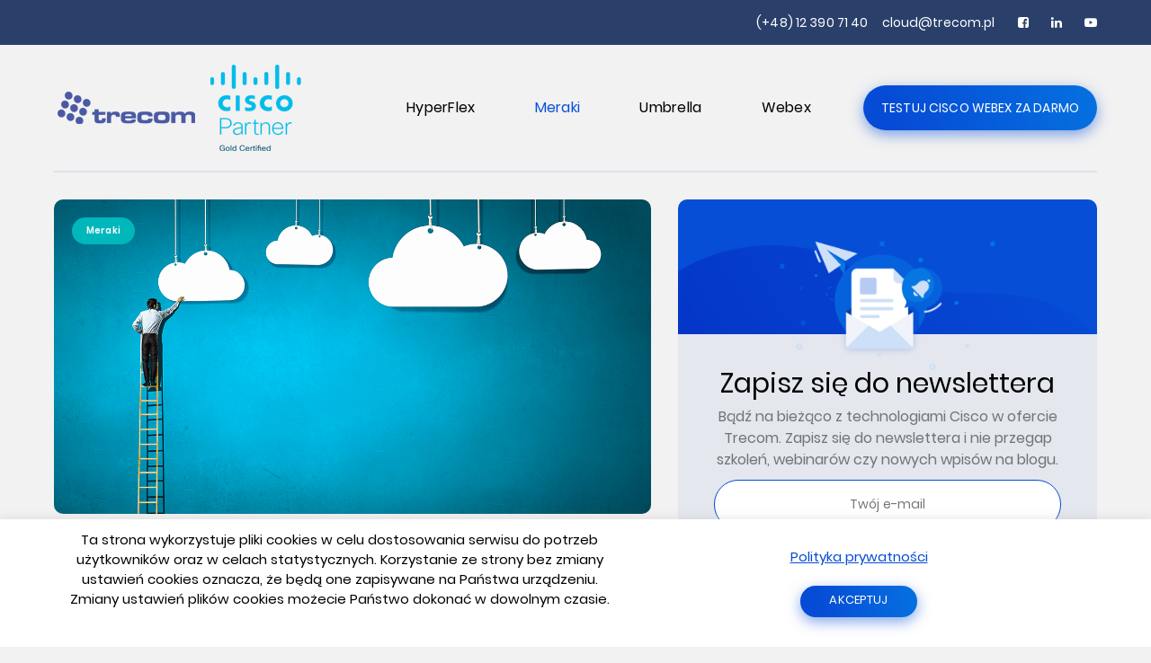

--- FILE ---
content_type: text/html; charset=UTF-8
request_url: https://cloud.trecom.pl/meraki/cisco-meraki-zarzadzanie-siecia-wyniesione-do-chmury/
body_size: 22638
content:
<!DOCTYPE html>
<html lang="pl-PL">
<head>
	<meta charset="UTF-8">
	<meta name="viewport" content="width=device-width, initial-scale=1, shrink-to-fit=no">
	<link rel="profile" href="https://gmpg.org/xfn/11">
		<script type="text/javascript">function theChampLoadEvent(e){var t=window.onload;if(typeof window.onload!="function"){window.onload=e}else{window.onload=function(){t();e()}}}</script>
		<script type="text/javascript">var theChampDefaultLang = 'pl_PL', theChampCloseIconPath = 'https://cloud.trecom.pl/wp-content/plugins/super-socializer/images/close.png';</script>
		<script>var theChampSiteUrl = 'https://cloud.trecom.pl', theChampVerified = 0, theChampEmailPopup = 0, heateorSsMoreSharePopupSearchText = 'Search';</script>
			<script> var theChampFBKey = '', theChampFBLang = 'pl_PL', theChampFbLikeMycred = 0, theChampSsga = 0, theChampCommentNotification = 0, theChampHeateorFcmRecentComments = 0, theChampFbIosLogin = 0; </script>
						<script type="text/javascript">var theChampFBCommentUrl = 'https://cloud.trecom.pl/meraki/cisco-meraki-zarzadzanie-siecia-wyniesione-do-chmury/'; var theChampFBCommentColor = 'light'; var theChampFBCommentNumPosts = ''; var theChampFBCommentWidth = '100%'; var theChampFBCommentOrderby = 'social'; var theChampCommentingTabs = "wordpress,facebook,disqus", theChampGpCommentsUrl = 'https://cloud.trecom.pl/meraki/cisco-meraki-zarzadzanie-siecia-wyniesione-do-chmury/', theChampDisqusShortname = '', theChampScEnabledTabs = 'wordpress,fb', theChampScLabel = 'Zostaw komentarz', theChampScTabLabels = {"wordpress":"Komentarze (0)","fb":"Komentarze z Facebooka","disqus":"Komentarze Disqus"}, theChampGpCommentsWidth = 0, theChampCommentingId = 'respond'</script>
						<script> var theChampSharingAjaxUrl = 'https://cloud.trecom.pl/wp-admin/admin-ajax.php', heateorSsFbMessengerAPI = 'https://www.facebook.com/dialog/send?app_id=595489497242932&display=popup&link=%encoded_post_url%&redirect_uri=%encoded_post_url%',heateorSsWhatsappShareAPI = 'web', heateorSsUrlCountFetched = [], heateorSsSharesText = 'Shares', heateorSsShareText = 'Share', theChampPluginIconPath = 'https://cloud.trecom.pl/wp-content/plugins/super-socializer/images/logo.png', theChampSaveSharesLocally = 0, theChampHorizontalSharingCountEnable = 0, theChampVerticalSharingCountEnable = 0, theChampSharingOffset = -10, theChampCounterOffset = -10, theChampMobileStickySharingEnabled = 0, heateorSsCopyLinkMessage = "Link copied.";
		var heateorSsVerticalSharingShortUrl = "https://cloud.trecom.pl/meraki/cisco-meraki-zarzadzanie-siecia-wyniesione-do-chmury/";		</script>
			<style type="text/css">
						.the_champ_button_instagram span.the_champ_svg,a.the_champ_instagram span.the_champ_svg{background:radial-gradient(circle at 30% 107%,#fdf497 0,#fdf497 5%,#fd5949 45%,#d6249f 60%,#285aeb 90%)}
					.the_champ_horizontal_sharing .the_champ_svg,.heateor_ss_standard_follow_icons_container .the_champ_svg{
					background-color:#0649D5!important;background:#0649D5!important;
					color: #fff;
				border-width: 0px;
		border-style: solid;
		border-color: transparent;
	}
		.the_champ_horizontal_sharing span.the_champ_svg:hover,.heateor_ss_standard_follow_icons_container span.the_champ_svg:hover{
				border-color: transparent;
	}
		.the_champ_vertical_sharing span.the_champ_svg,.heateor_ss_floating_follow_icons_container span.the_champ_svg{
					color: #fff;
				border-width: 0px;
		border-style: solid;
		border-color: transparent;
	}
		.the_champ_vertical_sharing span.the_champ_svg:hover,.heateor_ss_floating_follow_icons_container span.the_champ_svg:hover{
						border-color: transparent;
		}
	@media screen and (max-width:783px){.the_champ_vertical_sharing{display:none!important}}</style>
	<meta name='robots' content='index, follow, max-image-preview:large, max-snippet:-1, max-video-preview:-1' />

<!-- Google Tag Manager for WordPress by gtm4wp.com -->
<script data-cfasync="false" data-pagespeed-no-defer>
	var gtm4wp_datalayer_name = "dataLayer";
	var dataLayer = dataLayer || [];
</script>
<!-- End Google Tag Manager for WordPress by gtm4wp.com -->
	<!-- This site is optimized with the Yoast SEO plugin v26.6 - https://yoast.com/wordpress/plugins/seo/ -->
	<title>Cisco Meraki – bezpieczeństwo, skalowalność, niezawodność</title>
	<meta name="description" content="Cisco Meraki to kompleksowa platforma umożliwiająca zarządzanie infrastrukturą sieciową za pośrednictwem chmury. Poznaj kluczowe zalety Meraki." />
	<link rel="canonical" href="https://cloud.trecom.pl/meraki/cisco-meraki-zarzadzanie-siecia-wyniesione-do-chmury/" />
	<meta property="og:locale" content="pl_PL" />
	<meta property="og:type" content="article" />
	<meta property="og:title" content="Cisco Meraki – bezpieczeństwo, skalowalność, niezawodność" />
	<meta property="og:description" content="Cisco Meraki to kompleksowa platforma umożliwiająca zarządzanie infrastrukturą sieciową za pośrednictwem chmury. Poznaj kluczowe zalety Meraki." />
	<meta property="og:url" content="https://cloud.trecom.pl/meraki/cisco-meraki-zarzadzanie-siecia-wyniesione-do-chmury/" />
	<meta property="og:site_name" content="Baza wiedzy o rozwiązaniach Cloud od Cisco." />
	<meta property="article:published_time" content="2020-07-20T22:07:31+00:00" />
	<meta property="article:modified_time" content="2021-02-09T14:38:48+00:00" />
	<meta property="og:image" content="https://cloud.trecom.pl/wp-content/uploads/2020/07/meraki_wydajne_niezawodne_bezpieczne_zarzadzanie_siecia_w_chmurze.png" />
	<meta property="og:image:width" content="1200" />
	<meta property="og:image:height" content="675" />
	<meta property="og:image:type" content="image/png" />
	<meta name="author" content="Kamil Gołdy" />
	<meta name="twitter:card" content="summary_large_image" />
	<meta name="twitter:label1" content="Napisane przez" />
	<meta name="twitter:data1" content="Kamil Gołdy" />
	<meta name="twitter:label2" content="Szacowany czas czytania" />
	<meta name="twitter:data2" content="4 minuty" />
	<script type="application/ld+json" class="yoast-schema-graph">{"@context":"https://schema.org","@graph":[{"@type":"Article","@id":"https://cloud.trecom.pl/meraki/cisco-meraki-zarzadzanie-siecia-wyniesione-do-chmury/#article","isPartOf":{"@id":"https://cloud.trecom.pl/meraki/cisco-meraki-zarzadzanie-siecia-wyniesione-do-chmury/"},"author":{"name":"Kamil Gołdy","@id":"https://cloud.trecom.pl/#/schema/person/76dc7d6ab211291daff073e755ea3a02"},"headline":"Cisco Meraki – zarządzanie siecią wyniesione do chmury","datePublished":"2020-07-20T22:07:31+00:00","dateModified":"2021-02-09T14:38:48+00:00","mainEntityOfPage":{"@id":"https://cloud.trecom.pl/meraki/cisco-meraki-zarzadzanie-siecia-wyniesione-do-chmury/"},"wordCount":795,"publisher":{"@id":"https://cloud.trecom.pl/#organization"},"image":{"@id":"https://cloud.trecom.pl/meraki/cisco-meraki-zarzadzanie-siecia-wyniesione-do-chmury/#primaryimage"},"thumbnailUrl":"https://cloud.trecom.pl/wp-content/uploads/2020/07/meraki_wydajne_niezawodne_bezpieczne_zarzadzanie_siecia_w_chmurze.png","articleSection":["Meraki"],"inLanguage":"pl-PL"},{"@type":"WebPage","@id":"https://cloud.trecom.pl/meraki/cisco-meraki-zarzadzanie-siecia-wyniesione-do-chmury/","url":"https://cloud.trecom.pl/meraki/cisco-meraki-zarzadzanie-siecia-wyniesione-do-chmury/","name":"Cisco Meraki – bezpieczeństwo, skalowalność, niezawodność","isPartOf":{"@id":"https://cloud.trecom.pl/#website"},"primaryImageOfPage":{"@id":"https://cloud.trecom.pl/meraki/cisco-meraki-zarzadzanie-siecia-wyniesione-do-chmury/#primaryimage"},"image":{"@id":"https://cloud.trecom.pl/meraki/cisco-meraki-zarzadzanie-siecia-wyniesione-do-chmury/#primaryimage"},"thumbnailUrl":"https://cloud.trecom.pl/wp-content/uploads/2020/07/meraki_wydajne_niezawodne_bezpieczne_zarzadzanie_siecia_w_chmurze.png","datePublished":"2020-07-20T22:07:31+00:00","dateModified":"2021-02-09T14:38:48+00:00","description":"Cisco Meraki to kompleksowa platforma umożliwiająca zarządzanie infrastrukturą sieciową za pośrednictwem chmury. Poznaj kluczowe zalety Meraki.","breadcrumb":{"@id":"https://cloud.trecom.pl/meraki/cisco-meraki-zarzadzanie-siecia-wyniesione-do-chmury/#breadcrumb"},"inLanguage":"pl-PL","potentialAction":[{"@type":"ReadAction","target":["https://cloud.trecom.pl/meraki/cisco-meraki-zarzadzanie-siecia-wyniesione-do-chmury/"]}]},{"@type":"ImageObject","inLanguage":"pl-PL","@id":"https://cloud.trecom.pl/meraki/cisco-meraki-zarzadzanie-siecia-wyniesione-do-chmury/#primaryimage","url":"https://cloud.trecom.pl/wp-content/uploads/2020/07/meraki_wydajne_niezawodne_bezpieczne_zarzadzanie_siecia_w_chmurze.png","contentUrl":"https://cloud.trecom.pl/wp-content/uploads/2020/07/meraki_wydajne_niezawodne_bezpieczne_zarzadzanie_siecia_w_chmurze.png","width":1200,"height":675,"caption":"Cisco Meraki - zarządzanie siecią w chmurze"},{"@type":"BreadcrumbList","@id":"https://cloud.trecom.pl/meraki/cisco-meraki-zarzadzanie-siecia-wyniesione-do-chmury/#breadcrumb","itemListElement":[{"@type":"ListItem","position":1,"name":"Artykuł","item":"https://cloud.trecom.pl/"},{"@type":"ListItem","position":2,"name":"Meraki","item":"https://cloud.trecom.pl/category/meraki/"},{"@type":"ListItem","position":3,"name":"Cisco Meraki – zarządzanie siecią wyniesione do chmury"}]},{"@type":"WebSite","@id":"https://cloud.trecom.pl/#website","url":"https://cloud.trecom.pl/","name":"Baza wiedzy o rozwiązaniach Cloud od Cisco.","description":"Cloud Trecom Description","publisher":{"@id":"https://cloud.trecom.pl/#organization"},"potentialAction":[{"@type":"SearchAction","target":{"@type":"EntryPoint","urlTemplate":"https://cloud.trecom.pl/?s={search_term_string}"},"query-input":{"@type":"PropertyValueSpecification","valueRequired":true,"valueName":"search_term_string"}}],"inLanguage":"pl-PL"},{"@type":"Organization","@id":"https://cloud.trecom.pl/#organization","name":"Baza wiedzy o rozwiązaniach Cloud od Cisco.","url":"https://cloud.trecom.pl/","logo":{"@type":"ImageObject","inLanguage":"pl-PL","@id":"https://cloud.trecom.pl/#/schema/logo/image/","url":"https://cloud.trecom.pl/wp-content/uploads/2020/07/logo_trecom_fin2.png","contentUrl":"https://cloud.trecom.pl/wp-content/uploads/2020/07/logo_trecom_fin2.png","width":290,"height":100,"caption":"Baza wiedzy o rozwiązaniach Cloud od Cisco. "},"image":{"@id":"https://cloud.trecom.pl/#/schema/logo/image/"}},{"@type":"Person","@id":"https://cloud.trecom.pl/#/schema/person/76dc7d6ab211291daff073e755ea3a02","name":"Kamil Gołdy","image":{"@type":"ImageObject","inLanguage":"pl-PL","@id":"https://cloud.trecom.pl/#/schema/person/image/","url":"https://secure.gravatar.com/avatar/3c0d666c60257f2b00672cd5edb2b4ac3bc0c33c93891958d7fc22cc16da6185?s=96&d=mm&r=g","contentUrl":"https://secure.gravatar.com/avatar/3c0d666c60257f2b00672cd5edb2b4ac3bc0c33c93891958d7fc22cc16da6185?s=96&d=mm&r=g","caption":"Kamil Gołdy"},"url":"https://cloud.trecom.pl/author/dfusion/"}]}</script>
	<!-- / Yoast SEO plugin. -->


<link rel="alternate" type="application/rss+xml" title="Baza wiedzy o rozwiązaniach Cloud od Cisco.  &raquo; Kanał z wpisami" href="https://cloud.trecom.pl/feed/" />
<link rel="alternate" type="application/rss+xml" title="Baza wiedzy o rozwiązaniach Cloud od Cisco.  &raquo; Kanał z komentarzami" href="https://cloud.trecom.pl/comments/feed/" />
<link rel="alternate" title="oEmbed (JSON)" type="application/json+oembed" href="https://cloud.trecom.pl/wp-json/oembed/1.0/embed?url=https%3A%2F%2Fcloud.trecom.pl%2Fmeraki%2Fcisco-meraki-zarzadzanie-siecia-wyniesione-do-chmury%2F" />
<link rel="alternate" title="oEmbed (XML)" type="text/xml+oembed" href="https://cloud.trecom.pl/wp-json/oembed/1.0/embed?url=https%3A%2F%2Fcloud.trecom.pl%2Fmeraki%2Fcisco-meraki-zarzadzanie-siecia-wyniesione-do-chmury%2F&#038;format=xml" />
<style id='wp-img-auto-sizes-contain-inline-css'>
img:is([sizes=auto i],[sizes^="auto," i]){contain-intrinsic-size:3000px 1500px}
/*# sourceURL=wp-img-auto-sizes-contain-inline-css */
</style>
<style id='wp-emoji-styles-inline-css'>

	img.wp-smiley, img.emoji {
		display: inline !important;
		border: none !important;
		box-shadow: none !important;
		height: 1em !important;
		width: 1em !important;
		margin: 0 0.07em !important;
		vertical-align: -0.1em !important;
		background: none !important;
		padding: 0 !important;
	}
/*# sourceURL=wp-emoji-styles-inline-css */
</style>
<style id='wp-block-library-inline-css'>
:root{--wp-block-synced-color:#7a00df;--wp-block-synced-color--rgb:122,0,223;--wp-bound-block-color:var(--wp-block-synced-color);--wp-editor-canvas-background:#ddd;--wp-admin-theme-color:#007cba;--wp-admin-theme-color--rgb:0,124,186;--wp-admin-theme-color-darker-10:#006ba1;--wp-admin-theme-color-darker-10--rgb:0,107,160.5;--wp-admin-theme-color-darker-20:#005a87;--wp-admin-theme-color-darker-20--rgb:0,90,135;--wp-admin-border-width-focus:2px}@media (min-resolution:192dpi){:root{--wp-admin-border-width-focus:1.5px}}.wp-element-button{cursor:pointer}:root .has-very-light-gray-background-color{background-color:#eee}:root .has-very-dark-gray-background-color{background-color:#313131}:root .has-very-light-gray-color{color:#eee}:root .has-very-dark-gray-color{color:#313131}:root .has-vivid-green-cyan-to-vivid-cyan-blue-gradient-background{background:linear-gradient(135deg,#00d084,#0693e3)}:root .has-purple-crush-gradient-background{background:linear-gradient(135deg,#34e2e4,#4721fb 50%,#ab1dfe)}:root .has-hazy-dawn-gradient-background{background:linear-gradient(135deg,#faaca8,#dad0ec)}:root .has-subdued-olive-gradient-background{background:linear-gradient(135deg,#fafae1,#67a671)}:root .has-atomic-cream-gradient-background{background:linear-gradient(135deg,#fdd79a,#004a59)}:root .has-nightshade-gradient-background{background:linear-gradient(135deg,#330968,#31cdcf)}:root .has-midnight-gradient-background{background:linear-gradient(135deg,#020381,#2874fc)}:root{--wp--preset--font-size--normal:16px;--wp--preset--font-size--huge:42px}.has-regular-font-size{font-size:1em}.has-larger-font-size{font-size:2.625em}.has-normal-font-size{font-size:var(--wp--preset--font-size--normal)}.has-huge-font-size{font-size:var(--wp--preset--font-size--huge)}.has-text-align-center{text-align:center}.has-text-align-left{text-align:left}.has-text-align-right{text-align:right}.has-fit-text{white-space:nowrap!important}#end-resizable-editor-section{display:none}.aligncenter{clear:both}.items-justified-left{justify-content:flex-start}.items-justified-center{justify-content:center}.items-justified-right{justify-content:flex-end}.items-justified-space-between{justify-content:space-between}.screen-reader-text{border:0;clip-path:inset(50%);height:1px;margin:-1px;overflow:hidden;padding:0;position:absolute;width:1px;word-wrap:normal!important}.screen-reader-text:focus{background-color:#ddd;clip-path:none;color:#444;display:block;font-size:1em;height:auto;left:5px;line-height:normal;padding:15px 23px 14px;text-decoration:none;top:5px;width:auto;z-index:100000}html :where(.has-border-color){border-style:solid}html :where([style*=border-top-color]){border-top-style:solid}html :where([style*=border-right-color]){border-right-style:solid}html :where([style*=border-bottom-color]){border-bottom-style:solid}html :where([style*=border-left-color]){border-left-style:solid}html :where([style*=border-width]){border-style:solid}html :where([style*=border-top-width]){border-top-style:solid}html :where([style*=border-right-width]){border-right-style:solid}html :where([style*=border-bottom-width]){border-bottom-style:solid}html :where([style*=border-left-width]){border-left-style:solid}html :where(img[class*=wp-image-]){height:auto;max-width:100%}:where(figure){margin:0 0 1em}html :where(.is-position-sticky){--wp-admin--admin-bar--position-offset:var(--wp-admin--admin-bar--height,0px)}@media screen and (max-width:600px){html :where(.is-position-sticky){--wp-admin--admin-bar--position-offset:0px}}

/*# sourceURL=wp-block-library-inline-css */
</style><style id='wp-block-heading-inline-css'>
h1:where(.wp-block-heading).has-background,h2:where(.wp-block-heading).has-background,h3:where(.wp-block-heading).has-background,h4:where(.wp-block-heading).has-background,h5:where(.wp-block-heading).has-background,h6:where(.wp-block-heading).has-background{padding:1.25em 2.375em}h1.has-text-align-left[style*=writing-mode]:where([style*=vertical-lr]),h1.has-text-align-right[style*=writing-mode]:where([style*=vertical-rl]),h2.has-text-align-left[style*=writing-mode]:where([style*=vertical-lr]),h2.has-text-align-right[style*=writing-mode]:where([style*=vertical-rl]),h3.has-text-align-left[style*=writing-mode]:where([style*=vertical-lr]),h3.has-text-align-right[style*=writing-mode]:where([style*=vertical-rl]),h4.has-text-align-left[style*=writing-mode]:where([style*=vertical-lr]),h4.has-text-align-right[style*=writing-mode]:where([style*=vertical-rl]),h5.has-text-align-left[style*=writing-mode]:where([style*=vertical-lr]),h5.has-text-align-right[style*=writing-mode]:where([style*=vertical-rl]),h6.has-text-align-left[style*=writing-mode]:where([style*=vertical-lr]),h6.has-text-align-right[style*=writing-mode]:where([style*=vertical-rl]){rotate:180deg}
/*# sourceURL=https://cloud.trecom.pl/wp-includes/blocks/heading/style.min.css */
</style>
<style id='wp-block-image-inline-css'>
.wp-block-image>a,.wp-block-image>figure>a{display:inline-block}.wp-block-image img{box-sizing:border-box;height:auto;max-width:100%;vertical-align:bottom}@media not (prefers-reduced-motion){.wp-block-image img.hide{visibility:hidden}.wp-block-image img.show{animation:show-content-image .4s}}.wp-block-image[style*=border-radius] img,.wp-block-image[style*=border-radius]>a{border-radius:inherit}.wp-block-image.has-custom-border img{box-sizing:border-box}.wp-block-image.aligncenter{text-align:center}.wp-block-image.alignfull>a,.wp-block-image.alignwide>a{width:100%}.wp-block-image.alignfull img,.wp-block-image.alignwide img{height:auto;width:100%}.wp-block-image .aligncenter,.wp-block-image .alignleft,.wp-block-image .alignright,.wp-block-image.aligncenter,.wp-block-image.alignleft,.wp-block-image.alignright{display:table}.wp-block-image .aligncenter>figcaption,.wp-block-image .alignleft>figcaption,.wp-block-image .alignright>figcaption,.wp-block-image.aligncenter>figcaption,.wp-block-image.alignleft>figcaption,.wp-block-image.alignright>figcaption{caption-side:bottom;display:table-caption}.wp-block-image .alignleft{float:left;margin:.5em 1em .5em 0}.wp-block-image .alignright{float:right;margin:.5em 0 .5em 1em}.wp-block-image .aligncenter{margin-left:auto;margin-right:auto}.wp-block-image :where(figcaption){margin-bottom:1em;margin-top:.5em}.wp-block-image.is-style-circle-mask img{border-radius:9999px}@supports ((-webkit-mask-image:none) or (mask-image:none)) or (-webkit-mask-image:none){.wp-block-image.is-style-circle-mask img{border-radius:0;-webkit-mask-image:url('data:image/svg+xml;utf8,<svg viewBox="0 0 100 100" xmlns="http://www.w3.org/2000/svg"><circle cx="50" cy="50" r="50"/></svg>');mask-image:url('data:image/svg+xml;utf8,<svg viewBox="0 0 100 100" xmlns="http://www.w3.org/2000/svg"><circle cx="50" cy="50" r="50"/></svg>');mask-mode:alpha;-webkit-mask-position:center;mask-position:center;-webkit-mask-repeat:no-repeat;mask-repeat:no-repeat;-webkit-mask-size:contain;mask-size:contain}}:root :where(.wp-block-image.is-style-rounded img,.wp-block-image .is-style-rounded img){border-radius:9999px}.wp-block-image figure{margin:0}.wp-lightbox-container{display:flex;flex-direction:column;position:relative}.wp-lightbox-container img{cursor:zoom-in}.wp-lightbox-container img:hover+button{opacity:1}.wp-lightbox-container button{align-items:center;backdrop-filter:blur(16px) saturate(180%);background-color:#5a5a5a40;border:none;border-radius:4px;cursor:zoom-in;display:flex;height:20px;justify-content:center;opacity:0;padding:0;position:absolute;right:16px;text-align:center;top:16px;width:20px;z-index:100}@media not (prefers-reduced-motion){.wp-lightbox-container button{transition:opacity .2s ease}}.wp-lightbox-container button:focus-visible{outline:3px auto #5a5a5a40;outline:3px auto -webkit-focus-ring-color;outline-offset:3px}.wp-lightbox-container button:hover{cursor:pointer;opacity:1}.wp-lightbox-container button:focus{opacity:1}.wp-lightbox-container button:focus,.wp-lightbox-container button:hover,.wp-lightbox-container button:not(:hover):not(:active):not(.has-background){background-color:#5a5a5a40;border:none}.wp-lightbox-overlay{box-sizing:border-box;cursor:zoom-out;height:100vh;left:0;overflow:hidden;position:fixed;top:0;visibility:hidden;width:100%;z-index:100000}.wp-lightbox-overlay .close-button{align-items:center;cursor:pointer;display:flex;justify-content:center;min-height:40px;min-width:40px;padding:0;position:absolute;right:calc(env(safe-area-inset-right) + 16px);top:calc(env(safe-area-inset-top) + 16px);z-index:5000000}.wp-lightbox-overlay .close-button:focus,.wp-lightbox-overlay .close-button:hover,.wp-lightbox-overlay .close-button:not(:hover):not(:active):not(.has-background){background:none;border:none}.wp-lightbox-overlay .lightbox-image-container{height:var(--wp--lightbox-container-height);left:50%;overflow:hidden;position:absolute;top:50%;transform:translate(-50%,-50%);transform-origin:top left;width:var(--wp--lightbox-container-width);z-index:9999999999}.wp-lightbox-overlay .wp-block-image{align-items:center;box-sizing:border-box;display:flex;height:100%;justify-content:center;margin:0;position:relative;transform-origin:0 0;width:100%;z-index:3000000}.wp-lightbox-overlay .wp-block-image img{height:var(--wp--lightbox-image-height);min-height:var(--wp--lightbox-image-height);min-width:var(--wp--lightbox-image-width);width:var(--wp--lightbox-image-width)}.wp-lightbox-overlay .wp-block-image figcaption{display:none}.wp-lightbox-overlay button{background:none;border:none}.wp-lightbox-overlay .scrim{background-color:#fff;height:100%;opacity:.9;position:absolute;width:100%;z-index:2000000}.wp-lightbox-overlay.active{visibility:visible}@media not (prefers-reduced-motion){.wp-lightbox-overlay.active{animation:turn-on-visibility .25s both}.wp-lightbox-overlay.active img{animation:turn-on-visibility .35s both}.wp-lightbox-overlay.show-closing-animation:not(.active){animation:turn-off-visibility .35s both}.wp-lightbox-overlay.show-closing-animation:not(.active) img{animation:turn-off-visibility .25s both}.wp-lightbox-overlay.zoom.active{animation:none;opacity:1;visibility:visible}.wp-lightbox-overlay.zoom.active .lightbox-image-container{animation:lightbox-zoom-in .4s}.wp-lightbox-overlay.zoom.active .lightbox-image-container img{animation:none}.wp-lightbox-overlay.zoom.active .scrim{animation:turn-on-visibility .4s forwards}.wp-lightbox-overlay.zoom.show-closing-animation:not(.active){animation:none}.wp-lightbox-overlay.zoom.show-closing-animation:not(.active) .lightbox-image-container{animation:lightbox-zoom-out .4s}.wp-lightbox-overlay.zoom.show-closing-animation:not(.active) .lightbox-image-container img{animation:none}.wp-lightbox-overlay.zoom.show-closing-animation:not(.active) .scrim{animation:turn-off-visibility .4s forwards}}@keyframes show-content-image{0%{visibility:hidden}99%{visibility:hidden}to{visibility:visible}}@keyframes turn-on-visibility{0%{opacity:0}to{opacity:1}}@keyframes turn-off-visibility{0%{opacity:1;visibility:visible}99%{opacity:0;visibility:visible}to{opacity:0;visibility:hidden}}@keyframes lightbox-zoom-in{0%{transform:translate(calc((-100vw + var(--wp--lightbox-scrollbar-width))/2 + var(--wp--lightbox-initial-left-position)),calc(-50vh + var(--wp--lightbox-initial-top-position))) scale(var(--wp--lightbox-scale))}to{transform:translate(-50%,-50%) scale(1)}}@keyframes lightbox-zoom-out{0%{transform:translate(-50%,-50%) scale(1);visibility:visible}99%{visibility:visible}to{transform:translate(calc((-100vw + var(--wp--lightbox-scrollbar-width))/2 + var(--wp--lightbox-initial-left-position)),calc(-50vh + var(--wp--lightbox-initial-top-position))) scale(var(--wp--lightbox-scale));visibility:hidden}}
/*# sourceURL=https://cloud.trecom.pl/wp-includes/blocks/image/style.min.css */
</style>
<style id='wp-block-paragraph-inline-css'>
.is-small-text{font-size:.875em}.is-regular-text{font-size:1em}.is-large-text{font-size:2.25em}.is-larger-text{font-size:3em}.has-drop-cap:not(:focus):first-letter{float:left;font-size:8.4em;font-style:normal;font-weight:100;line-height:.68;margin:.05em .1em 0 0;text-transform:uppercase}body.rtl .has-drop-cap:not(:focus):first-letter{float:none;margin-left:.1em}p.has-drop-cap.has-background{overflow:hidden}:root :where(p.has-background){padding:1.25em 2.375em}:where(p.has-text-color:not(.has-link-color)) a{color:inherit}p.has-text-align-left[style*="writing-mode:vertical-lr"],p.has-text-align-right[style*="writing-mode:vertical-rl"]{rotate:180deg}
/*# sourceURL=https://cloud.trecom.pl/wp-includes/blocks/paragraph/style.min.css */
</style>
<style id='global-styles-inline-css'>
:root{--wp--preset--aspect-ratio--square: 1;--wp--preset--aspect-ratio--4-3: 4/3;--wp--preset--aspect-ratio--3-4: 3/4;--wp--preset--aspect-ratio--3-2: 3/2;--wp--preset--aspect-ratio--2-3: 2/3;--wp--preset--aspect-ratio--16-9: 16/9;--wp--preset--aspect-ratio--9-16: 9/16;--wp--preset--color--black: #000000;--wp--preset--color--cyan-bluish-gray: #abb8c3;--wp--preset--color--white: #fff;--wp--preset--color--pale-pink: #f78da7;--wp--preset--color--vivid-red: #cf2e2e;--wp--preset--color--luminous-vivid-orange: #ff6900;--wp--preset--color--luminous-vivid-amber: #fcb900;--wp--preset--color--light-green-cyan: #7bdcb5;--wp--preset--color--vivid-green-cyan: #00d084;--wp--preset--color--pale-cyan-blue: #8ed1fc;--wp--preset--color--vivid-cyan-blue: #0693e3;--wp--preset--color--vivid-purple: #9b51e0;--wp--preset--color--blue: #007bff;--wp--preset--color--indigo: #6610f2;--wp--preset--color--purple: #5533ff;--wp--preset--color--pink: #e83e8c;--wp--preset--color--red: #dc3545;--wp--preset--color--orange: #fd7e14;--wp--preset--color--yellow: #ffc107;--wp--preset--color--green: #28a745;--wp--preset--color--teal: #20c997;--wp--preset--color--cyan: #17a2b8;--wp--preset--color--gray: #6c757d;--wp--preset--color--gray-dark: #343a40;--wp--preset--gradient--vivid-cyan-blue-to-vivid-purple: linear-gradient(135deg,rgb(6,147,227) 0%,rgb(155,81,224) 100%);--wp--preset--gradient--light-green-cyan-to-vivid-green-cyan: linear-gradient(135deg,rgb(122,220,180) 0%,rgb(0,208,130) 100%);--wp--preset--gradient--luminous-vivid-amber-to-luminous-vivid-orange: linear-gradient(135deg,rgb(252,185,0) 0%,rgb(255,105,0) 100%);--wp--preset--gradient--luminous-vivid-orange-to-vivid-red: linear-gradient(135deg,rgb(255,105,0) 0%,rgb(207,46,46) 100%);--wp--preset--gradient--very-light-gray-to-cyan-bluish-gray: linear-gradient(135deg,rgb(238,238,238) 0%,rgb(169,184,195) 100%);--wp--preset--gradient--cool-to-warm-spectrum: linear-gradient(135deg,rgb(74,234,220) 0%,rgb(151,120,209) 20%,rgb(207,42,186) 40%,rgb(238,44,130) 60%,rgb(251,105,98) 80%,rgb(254,248,76) 100%);--wp--preset--gradient--blush-light-purple: linear-gradient(135deg,rgb(255,206,236) 0%,rgb(152,150,240) 100%);--wp--preset--gradient--blush-bordeaux: linear-gradient(135deg,rgb(254,205,165) 0%,rgb(254,45,45) 50%,rgb(107,0,62) 100%);--wp--preset--gradient--luminous-dusk: linear-gradient(135deg,rgb(255,203,112) 0%,rgb(199,81,192) 50%,rgb(65,88,208) 100%);--wp--preset--gradient--pale-ocean: linear-gradient(135deg,rgb(255,245,203) 0%,rgb(182,227,212) 50%,rgb(51,167,181) 100%);--wp--preset--gradient--electric-grass: linear-gradient(135deg,rgb(202,248,128) 0%,rgb(113,206,126) 100%);--wp--preset--gradient--midnight: linear-gradient(135deg,rgb(2,3,129) 0%,rgb(40,116,252) 100%);--wp--preset--font-size--small: 13px;--wp--preset--font-size--medium: 20px;--wp--preset--font-size--large: 36px;--wp--preset--font-size--x-large: 42px;--wp--preset--spacing--20: 0.44rem;--wp--preset--spacing--30: 0.67rem;--wp--preset--spacing--40: 1rem;--wp--preset--spacing--50: 1.5rem;--wp--preset--spacing--60: 2.25rem;--wp--preset--spacing--70: 3.38rem;--wp--preset--spacing--80: 5.06rem;--wp--preset--shadow--natural: 6px 6px 9px rgba(0, 0, 0, 0.2);--wp--preset--shadow--deep: 12px 12px 50px rgba(0, 0, 0, 0.4);--wp--preset--shadow--sharp: 6px 6px 0px rgba(0, 0, 0, 0.2);--wp--preset--shadow--outlined: 6px 6px 0px -3px rgb(255, 255, 255), 6px 6px rgb(0, 0, 0);--wp--preset--shadow--crisp: 6px 6px 0px rgb(0, 0, 0);}:where(.is-layout-flex){gap: 0.5em;}:where(.is-layout-grid){gap: 0.5em;}body .is-layout-flex{display: flex;}.is-layout-flex{flex-wrap: wrap;align-items: center;}.is-layout-flex > :is(*, div){margin: 0;}body .is-layout-grid{display: grid;}.is-layout-grid > :is(*, div){margin: 0;}:where(.wp-block-columns.is-layout-flex){gap: 2em;}:where(.wp-block-columns.is-layout-grid){gap: 2em;}:where(.wp-block-post-template.is-layout-flex){gap: 1.25em;}:where(.wp-block-post-template.is-layout-grid){gap: 1.25em;}.has-black-color{color: var(--wp--preset--color--black) !important;}.has-cyan-bluish-gray-color{color: var(--wp--preset--color--cyan-bluish-gray) !important;}.has-white-color{color: var(--wp--preset--color--white) !important;}.has-pale-pink-color{color: var(--wp--preset--color--pale-pink) !important;}.has-vivid-red-color{color: var(--wp--preset--color--vivid-red) !important;}.has-luminous-vivid-orange-color{color: var(--wp--preset--color--luminous-vivid-orange) !important;}.has-luminous-vivid-amber-color{color: var(--wp--preset--color--luminous-vivid-amber) !important;}.has-light-green-cyan-color{color: var(--wp--preset--color--light-green-cyan) !important;}.has-vivid-green-cyan-color{color: var(--wp--preset--color--vivid-green-cyan) !important;}.has-pale-cyan-blue-color{color: var(--wp--preset--color--pale-cyan-blue) !important;}.has-vivid-cyan-blue-color{color: var(--wp--preset--color--vivid-cyan-blue) !important;}.has-vivid-purple-color{color: var(--wp--preset--color--vivid-purple) !important;}.has-black-background-color{background-color: var(--wp--preset--color--black) !important;}.has-cyan-bluish-gray-background-color{background-color: var(--wp--preset--color--cyan-bluish-gray) !important;}.has-white-background-color{background-color: var(--wp--preset--color--white) !important;}.has-pale-pink-background-color{background-color: var(--wp--preset--color--pale-pink) !important;}.has-vivid-red-background-color{background-color: var(--wp--preset--color--vivid-red) !important;}.has-luminous-vivid-orange-background-color{background-color: var(--wp--preset--color--luminous-vivid-orange) !important;}.has-luminous-vivid-amber-background-color{background-color: var(--wp--preset--color--luminous-vivid-amber) !important;}.has-light-green-cyan-background-color{background-color: var(--wp--preset--color--light-green-cyan) !important;}.has-vivid-green-cyan-background-color{background-color: var(--wp--preset--color--vivid-green-cyan) !important;}.has-pale-cyan-blue-background-color{background-color: var(--wp--preset--color--pale-cyan-blue) !important;}.has-vivid-cyan-blue-background-color{background-color: var(--wp--preset--color--vivid-cyan-blue) !important;}.has-vivid-purple-background-color{background-color: var(--wp--preset--color--vivid-purple) !important;}.has-black-border-color{border-color: var(--wp--preset--color--black) !important;}.has-cyan-bluish-gray-border-color{border-color: var(--wp--preset--color--cyan-bluish-gray) !important;}.has-white-border-color{border-color: var(--wp--preset--color--white) !important;}.has-pale-pink-border-color{border-color: var(--wp--preset--color--pale-pink) !important;}.has-vivid-red-border-color{border-color: var(--wp--preset--color--vivid-red) !important;}.has-luminous-vivid-orange-border-color{border-color: var(--wp--preset--color--luminous-vivid-orange) !important;}.has-luminous-vivid-amber-border-color{border-color: var(--wp--preset--color--luminous-vivid-amber) !important;}.has-light-green-cyan-border-color{border-color: var(--wp--preset--color--light-green-cyan) !important;}.has-vivid-green-cyan-border-color{border-color: var(--wp--preset--color--vivid-green-cyan) !important;}.has-pale-cyan-blue-border-color{border-color: var(--wp--preset--color--pale-cyan-blue) !important;}.has-vivid-cyan-blue-border-color{border-color: var(--wp--preset--color--vivid-cyan-blue) !important;}.has-vivid-purple-border-color{border-color: var(--wp--preset--color--vivid-purple) !important;}.has-vivid-cyan-blue-to-vivid-purple-gradient-background{background: var(--wp--preset--gradient--vivid-cyan-blue-to-vivid-purple) !important;}.has-light-green-cyan-to-vivid-green-cyan-gradient-background{background: var(--wp--preset--gradient--light-green-cyan-to-vivid-green-cyan) !important;}.has-luminous-vivid-amber-to-luminous-vivid-orange-gradient-background{background: var(--wp--preset--gradient--luminous-vivid-amber-to-luminous-vivid-orange) !important;}.has-luminous-vivid-orange-to-vivid-red-gradient-background{background: var(--wp--preset--gradient--luminous-vivid-orange-to-vivid-red) !important;}.has-very-light-gray-to-cyan-bluish-gray-gradient-background{background: var(--wp--preset--gradient--very-light-gray-to-cyan-bluish-gray) !important;}.has-cool-to-warm-spectrum-gradient-background{background: var(--wp--preset--gradient--cool-to-warm-spectrum) !important;}.has-blush-light-purple-gradient-background{background: var(--wp--preset--gradient--blush-light-purple) !important;}.has-blush-bordeaux-gradient-background{background: var(--wp--preset--gradient--blush-bordeaux) !important;}.has-luminous-dusk-gradient-background{background: var(--wp--preset--gradient--luminous-dusk) !important;}.has-pale-ocean-gradient-background{background: var(--wp--preset--gradient--pale-ocean) !important;}.has-electric-grass-gradient-background{background: var(--wp--preset--gradient--electric-grass) !important;}.has-midnight-gradient-background{background: var(--wp--preset--gradient--midnight) !important;}.has-small-font-size{font-size: var(--wp--preset--font-size--small) !important;}.has-medium-font-size{font-size: var(--wp--preset--font-size--medium) !important;}.has-large-font-size{font-size: var(--wp--preset--font-size--large) !important;}.has-x-large-font-size{font-size: var(--wp--preset--font-size--x-large) !important;}
/*# sourceURL=global-styles-inline-css */
</style>

<style id='classic-theme-styles-inline-css'>
/*! This file is auto-generated */
.wp-block-button__link{color:#fff;background-color:#32373c;border-radius:9999px;box-shadow:none;text-decoration:none;padding:calc(.667em + 2px) calc(1.333em + 2px);font-size:1.125em}.wp-block-file__button{background:#32373c;color:#fff;text-decoration:none}
/*# sourceURL=/wp-includes/css/classic-themes.min.css */
</style>
<link rel='stylesheet' id='contact-form-7-css' href='https://cloud.trecom.pl/wp-content/plugins/contact-form-7/includes/css/styles.css?ver=6.1.4' media='all' />
<link rel='stylesheet' id='cookie-law-info-css' href='https://cloud.trecom.pl/wp-content/plugins/cookie-law-info/legacy/public/css/cookie-law-info-public.css?ver=3.3.9.1' media='all' />
<link rel='stylesheet' id='cookie-law-info-gdpr-css' href='https://cloud.trecom.pl/wp-content/plugins/cookie-law-info/legacy/public/css/cookie-law-info-gdpr.css?ver=3.3.9.1' media='all' />
<link rel='stylesheet' id='child-understrap-styles-css' href='https://cloud.trecom.pl/wp-content/themes/trecom/css/child-theme.min.css?ver=0.5.5' media='all' />
<link rel='stylesheet' id='trecom-styles-css' href='https://cloud.trecom.pl/wp-content/themes/trecom/css/trecom.css?ver=6.9' media='all' />
<link rel='stylesheet' id='the_champ_frontend_css-css' href='https://cloud.trecom.pl/wp-content/plugins/super-socializer/css/front.css?ver=7.14.5' media='all' />
<script src="https://cloud.trecom.pl/wp-includes/js/jquery/jquery.min.js?ver=3.7.1" id="jquery-core-js"></script>
<script src="https://cloud.trecom.pl/wp-includes/js/jquery/jquery-migrate.min.js?ver=3.4.1" id="jquery-migrate-js"></script>
<script id="cookie-law-info-js-extra">
var Cli_Data = {"nn_cookie_ids":[],"cookielist":[],"non_necessary_cookies":[],"ccpaEnabled":"","ccpaRegionBased":"","ccpaBarEnabled":"","strictlyEnabled":["necessary","obligatoire"],"ccpaType":"gdpr","js_blocking":"","custom_integration":"","triggerDomRefresh":"","secure_cookies":""};
var cli_cookiebar_settings = {"animate_speed_hide":"500","animate_speed_show":"500","background":"#ffffff","border":"#b1a6a6c2","border_on":"","button_1_button_colour":"#064bd5","button_1_button_hover":"#053caa","button_1_link_colour":"#fff","button_1_as_button":"1","button_1_new_win":"","button_2_button_colour":"#333","button_2_button_hover":"#292929","button_2_link_colour":"#064bd5","button_2_as_button":"","button_2_hidebar":"","button_3_button_colour":"#000","button_3_button_hover":"#000000","button_3_link_colour":"#fff","button_3_as_button":"1","button_3_new_win":"","button_4_button_colour":"#000","button_4_button_hover":"#000000","button_4_link_colour":"#064bd5","button_4_as_button":"","button_7_button_colour":"#61a229","button_7_button_hover":"#4e8221","button_7_link_colour":"#fff","button_7_as_button":"1","button_7_new_win":"","font_family":"inherit","header_fix":"","notify_animate_hide":"1","notify_animate_show":"","notify_div_id":"#cookie-law-info-bar","notify_position_horizontal":"right","notify_position_vertical":"bottom","scroll_close":"","scroll_close_reload":"","accept_close_reload":"","reject_close_reload":"","showagain_tab":"","showagain_background":"#fff","showagain_border":"#000","showagain_div_id":"#cookie-law-info-again","showagain_x_position":"100px","text":"#000","show_once_yn":"","show_once":"10000","logging_on":"","as_popup":"","popup_overlay":"1","bar_heading_text":"","cookie_bar_as":"banner","popup_showagain_position":"bottom-right","widget_position":"left"};
var log_object = {"ajax_url":"https://cloud.trecom.pl/wp-admin/admin-ajax.php"};
//# sourceURL=cookie-law-info-js-extra
</script>
<script src="https://cloud.trecom.pl/wp-content/plugins/cookie-law-info/legacy/public/js/cookie-law-info-public.js?ver=3.3.9.1" id="cookie-law-info-js"></script>
<script src="https://cloud.trecom.pl/wp-content/themes/trecom/js/jquery.touchSwipe.min.js?ver=6.9" id="jquery-swipe-js"></script>
<script src="https://cloud.trecom.pl/wp-content/themes/trecom/js/functions.js?ver=6.9" id="custom-js"></script>
<link rel="https://api.w.org/" href="https://cloud.trecom.pl/wp-json/" /><link rel="alternate" title="JSON" type="application/json" href="https://cloud.trecom.pl/wp-json/wp/v2/posts/207" /><link rel='shortlink' href='https://cloud.trecom.pl/?p=207' />

<!-- Google Tag Manager for WordPress by gtm4wp.com -->
<!-- GTM Container placement set to footer -->
<script data-cfasync="false" data-pagespeed-no-defer>
	var dataLayer_content = {"pagePostType":"post","pagePostType2":"single-post","pageCategory":["meraki"],"pagePostAuthor":"Kamil Gołdy"};
	dataLayer.push( dataLayer_content );
</script>
<script data-cfasync="false" data-pagespeed-no-defer>
(function(w,d,s,l,i){w[l]=w[l]||[];w[l].push({'gtm.start':
new Date().getTime(),event:'gtm.js'});var f=d.getElementsByTagName(s)[0],
j=d.createElement(s),dl=l!='dataLayer'?'&l='+l:'';j.async=true;j.src=
'//www.googletagmanager.com/gtm.js?id='+i+dl;f.parentNode.insertBefore(j,f);
})(window,document,'script','dataLayer','GTM-ND62GQ4');
</script>
<!-- End Google Tag Manager for WordPress by gtm4wp.com --><meta name="mobile-web-app-capable" content="yes">
<meta name="apple-mobile-web-app-capable" content="yes">
<meta name="apple-mobile-web-app-title" content="Baza wiedzy o rozwiązaniach Cloud od Cisco.  - Cloud Trecom Description">
<style id="custom-background-css">
body.custom-background { background-color: #f2f2f2; }
</style>
	<link rel="icon" href="https://cloud.trecom.pl/wp-content/uploads/2020/07/cropped-logo-1-32x32.png" sizes="32x32" />
<link rel="icon" href="https://cloud.trecom.pl/wp-content/uploads/2020/07/cropped-logo-1-192x192.png" sizes="192x192" />
<link rel="apple-touch-icon" href="https://cloud.trecom.pl/wp-content/uploads/2020/07/cropped-logo-1-180x180.png" />
<meta name="msapplication-TileImage" content="https://cloud.trecom.pl/wp-content/uploads/2020/07/cropped-logo-1-270x270.png" />
<!-- STATYSTYKI -->
<script type="text/javascript">
  var _paq = _paq || [];
  /* tracker methods like "setCustomDimension" should be called before "trackPageView" */
  _paq.push(["setDocumentTitle", document.domain + "/" + document.title]);
  _paq.push(["setCookieDomain", "*.cloud.trecom.pl"]);
  _paq.push(["setDoNotTrack", true]);
  _paq.push(['trackPageView']);
  _paq.push(['enableLinkTracking']);
  (function() {
    var u="//cloud.lodz.trecom.pl/statystyki/";
    _paq.push(['setTrackerUrl', u+'piwik.php']);
    _paq.push(['setSiteId', '18']);
    var d=document, g=d.createElement('script'), s=d.getElementsByTagName('script')[0];
    g.type='text/javascript'; g.async=true; g.defer=true; g.src=u+'piwik.js'; s.parentNode.insertBefore(g,s);
  })();
</script>
<noscript>
<img src="https://cloud.lodz.trecom.pl/statystyki/piwik.php?idsite=18&amp;rec=1" style="border:0" alt="" />
</noscript>
<!-- KONIEC STATYSTYKI -->
<meta name="google-site-verification" content="_pbqZwka_tibAcDWVzke4itZh_5z_y_Ol9dnKHm1Q6w" />
</head>

<body data-rsssl=1 class="wp-singular post-template-default single single-post postid-207 single-format-standard custom-background wp-custom-logo wp-embed-responsive wp-theme-understrap wp-child-theme-trecom understrap-has-sidebar" itemscope itemtype="http://schema.org/WebSite">
<div class="site" id="page">
<div id="newsletter-popup-wrapper">
	<div id="newsletter-popup">
		<span class="close-popup">[x]</span>
		<form class="newsletter d-flex flex-column flex-lg-row" action="https://cloud.trecom.pl/wp-admin/admin-ajax.php" id="mailchimp-popup">
			<div class="col-12 col-lg-5 nopadding">
				<div class="nl-stars d-lg-none"></div>
			</div>
			<div class="col-12 col-lg-7">
				<h2>Zapisz się do newslettera</h2>
				<p>Bądź na bieżąco z technologiami Cisco w ofercie Trecom. Zapisz się do newslettera i nie przegap szkoleń, webinarów czy nowych wpisów na blogu.</p>
				<input type="email" placeholder="Twój e-mail" name="popup-email" id="popup-email">
				<label for="popup-check1">
					<input type="checkbox" name="popup-check1" id="popup-check1">
					<p><span class="disp-cont">Zgadzam się na przesyłanie informacji handlowej (w tym informacji o produktach, warsztatach, szkoleniach, promocjach, aktualnościach)</span>
<span class="hide-cont"> za pomocą środków komunikacji elektronicznej w rozumieniu ustawy z dnia 18 lipca 2002 r. o świadczeniu usług drogą elektroniczną (tj. Dz. U. z 2013 r. poz. 1422 z zm.) Prosimy o tę zgodę z uwagi na przepisy określające warunki wysyłania niezamówionych informacji handlowych i marketingu bezpośredniego pocztą elektroniczną, aby nasi przedstawiciele mogli skontaktować się z Państwem mailowo. Państwa dane osobowe będą przetwarzane w tym przypadku przez spółki należące do grupy kapitałowej Trecom na podstawie ich prawnie uzasadnionego interesu. Dowiedz się więcej o tym jak spółki należące do grupy kapitałowej Trecom przetwarzają dane osobowe</span></p>
					<a href="javascript:void(0);" class="toggle-text">(rozwiń)</a>
				</label>
				<label for="popup-check2">
					<input type="checkbox" name="popup-check2" id="popup-check2">
					<p><span class="disp-cont">Zgadzam się na otrzymywanie newslettera od spółek należących do grupy kapitałowej Trecom</span>
<span class="hide-cont"> Na podstawie tej zgody Państwa dane osobowe będą przetwarzane przez spółki należące do grupy kapitałowej Trecom w celu wysyłki newslettera. Możecie Państwo wycofać tę zgodę w dowolnym momencie. Wycofanie zgody nie wpływa na zgodność z prawem przetwarzania danych sprzed cofnięcia zgody. Prosimy o Państwa zgodę przede wszystkim z uwagi na przepisy o ochronie danych osobowych. Państwa zgoda jest równoznaczna z akceptacją otrzymywania na wskazany adres e-mail zawartych w naszym newsletterze niezamówionych komunikatów marketingu bezpośredniego i korzystania do tego celu z środków porozumiewania się na odległość. Dowiedz się więcej o tym jak spółki należące do grupy kapitałowej Trecom przetwarzają dane osobowe.</span></p>
					<a href="javascript:void(0);" class="toggle-text">(rozwiń)</a>
				</label>
				<input type="hidden" name="action" value="mailchimpsubscribe" />
				<input type="hidden" name="nltag" value="newsletter" />
				<a href="javascript:void(0);" class="newsletter-submit">
					ZAPISZ SIĘ <i class="fa fa-paper-plane" aria-hidden="true"></i>
				</a>
				<div class="response"></div>
				<span>Wysyłając formularz udostępniacie nam Państwo Wasze dane osobowe. <a href="#">Przeczytaj:</a> Informacje o przetwarzaniu Państwa danych osobowych przez spółki wchodzące w skład grupy kapitałowej Trecom oraz o Państwa uprawnieniach.</span>
			</div>
		</form>
	</div>
</div>
	<!-- ******************* The Navbar Area ******************* -->
	<div id="wrapper-navbar">

		<a class="skip-link sr-only sr-only-focusable" href="#content">Przejdź do treści</a>

		<nav id="top-bar" class="topbar" aria-labelledby="top-bar-label">
			<div class="container">
			<div class="top-bar-menu"><ul id="menu-top-bar" class="menu"><li id="menu-item-36" class="menu-item menu-item-type-custom menu-item-object-custom menu-item-36"><a href="https://www.youtube.com/channel/UCDQOVtW1Pkuqpj7ETLmntHg"><i class="fa fa-youtube-play" aria-hidden="true"></i></a></li>
<li id="menu-item-35" class="menu-item menu-item-type-custom menu-item-object-custom menu-item-35"><a href="https://www.linkedin.com/company/trecom_3/"><i class="fa fa-linkedin" aria-hidden="true"></i></a></li>
<li id="menu-item-34" class="menu-item menu-item-type-custom menu-item-object-custom menu-item-34"><a href="https://www.facebook.com/trecom"><i class="fa fa-facebook-square" aria-hidden="true"></i></a></li>
<li id="menu-item-33" class="menu-item menu-item-type-custom menu-item-object-custom menu-item-33"><a href="mailto:cloud@trecom.pl">cloud@trecom.pl</a></li>
<li id="menu-item-32" class="menu-item menu-item-type-custom menu-item-object-custom menu-item-32"><a href="tel:+48123907140">(+48) 12 390 71 40</a></li>
</ul></div>			</div>
		</nav>

		<nav id="main-nav" class="navbar navbar-expand-md navbar-dark bg-primary" aria-labelledby="main-nav-label">

			<h2 id="main-nav-label" class="sr-only">
				Main Navigation			</h2>

					<div class="container">
		
					<!-- Your site title as branding in the menu -->
					<a href="https://cloud.trecom.pl/" class="navbar-brand custom-logo-link" rel="home"><img width="290" height="100" src="https://cloud.trecom.pl/wp-content/uploads/2020/07/logo_trecom_fin2.png" class="img-fluid" alt="Baza wiedzy o rozwiązaniach Cloud od Cisco. " decoding="async" /></a>					<!-- end custom logo -->

				<button class="navbar-toggler" type="button" data-toggle="collapse" data-target="#navbarNavDropdown" aria-controls="navbarNavDropdown" aria-expanded="false" aria-label="Przełącz nawigację">
					<span class="navbar-toggler-icon"></span>
				</button>

				<div id="navbarNavDropdown" class="collapse navbar-collapse"><ul id="main-menu" class="navbar-nav ml-auto"><li itemscope="itemscope" itemtype="https://www.schema.org/SiteNavigationElement" id="menu-item-460" class="menu-item menu-item-type-taxonomy menu-item-object-category menu-item-460 nav-item"><a title="HyperFlex" href="https://cloud.trecom.pl/category/hyperflex/" class="nav-link">HyperFlex</a></li>
<li itemscope="itemscope" itemtype="https://www.schema.org/SiteNavigationElement" id="menu-item-461" class="menu-item menu-item-type-taxonomy menu-item-object-category current-post-ancestor current-menu-parent current-post-parent active menu-item-461 nav-item"><a title="Meraki" href="https://cloud.trecom.pl/category/meraki/" class="nav-link">Meraki</a></li>
<li itemscope="itemscope" itemtype="https://www.schema.org/SiteNavigationElement" id="menu-item-462" class="menu-item menu-item-type-taxonomy menu-item-object-category menu-item-462 nav-item"><a title="Umbrella" href="https://cloud.trecom.pl/category/umbrella/" class="nav-link">Umbrella</a></li>
<li itemscope="itemscope" itemtype="https://www.schema.org/SiteNavigationElement" id="menu-item-463" class="menu-item menu-item-type-taxonomy menu-item-object-category menu-item-463 nav-item"><a title="Webex" href="https://cloud.trecom.pl/category/webex/" class="nav-link">Webex</a></li>
<li itemscope="itemscope" itemtype="https://www.schema.org/SiteNavigationElement" id="menu-item-464" class="button newsletter-popup2 menu-item menu-item-type-custom menu-item-object-custom menu-item-464 nav-item"><a title="TESTUJ CISCO WEBEX ZA DARMO" href="https://cloud.trecom.pl/testuj-cisco-webex/" class="nav-link">TESTUJ CISCO WEBEX ZA DARMO</a></li>
</ul></div>
				<!-- The WordPress Menu goes here -->
				
						</div><!-- .container -->
			
		</nav><!-- .site-navigation -->

	</div><!-- #wrapper-navbar end -->
<div class="container">
	<div class="archive-separator"></div>
</div>
<div class="wrapper" id="single-wrapper">

	<div class="container" id="content" tabindex="-1">

		<div class="row">
			<div class="col-12">
				<header class="entry-header">

					<div class="entry-meta">

					</div><!-- .entry-meta -->

				</header><!-- .entry-header -->
			</div>
			<div class="col-md content-area" id="primary">
				<main class="site-main" id="main">

					
<article class="post-207 post type-post status-publish format-standard has-post-thumbnail hentry category-meraki" id="post-207">

	<div class="thumbnail-wrapper" style="background-image: url('https://cloud.trecom.pl/wp-content/uploads/2020/07/meraki_wydajne_niezawodne_bezpieczne_zarzadzanie_siecia_w_chmurze.png');">
		<img width="640" height="360" src="https://cloud.trecom.pl/wp-content/uploads/2020/07/meraki_wydajne_niezawodne_bezpieczne_zarzadzanie_siecia_w_chmurze-1024x576.png" class="attachment-large size-large wp-post-image" alt="Cisco Meraki - zarządzanie siecią w chmurze" decoding="async" fetchpriority="high" srcset="https://cloud.trecom.pl/wp-content/uploads/2020/07/meraki_wydajne_niezawodne_bezpieczne_zarzadzanie_siecia_w_chmurze-1024x576.png 1024w, https://cloud.trecom.pl/wp-content/uploads/2020/07/meraki_wydajne_niezawodne_bezpieczne_zarzadzanie_siecia_w_chmurze-300x169.png 300w, https://cloud.trecom.pl/wp-content/uploads/2020/07/meraki_wydajne_niezawodne_bezpieczne_zarzadzanie_siecia_w_chmurze-768x432.png 768w, https://cloud.trecom.pl/wp-content/uploads/2020/07/meraki_wydajne_niezawodne_bezpieczne_zarzadzanie_siecia_w_chmurze.png 1200w" sizes="(max-width: 640px) 100vw, 640px" />		<ul class="post-categories"><li><a href="https://cloud.trecom.pl/category/meraki/" rel="category tag">Meraki</a></li></ul>	</div>
	<h1 class="page-title">Cisco Meraki – zarządzanie siecią wyniesione do chmury</h1>	
	<div class="entry-content">
		<span class="entry-date-span">21-07-2020</span>
		<div style='clear:both'></div><div  class='the_champ_sharing_container the_champ_horizontal_sharing' data-super-socializer-href="https://cloud.trecom.pl/meraki/cisco-meraki-zarzadzanie-siecia-wyniesione-do-chmury/"><div class='the_champ_sharing_title' style="font-weight:bold" >Udostępnij</div><div class="the_champ_sharing_ul"><a aria-label="Facebook" class="the_champ_facebook" href="https://www.facebook.com/sharer/sharer.php?u=https%3A%2F%2Fcloud.trecom.pl%2Fmeraki%2Fcisco-meraki-zarzadzanie-siecia-wyniesione-do-chmury%2F" title="Facebook" rel="nofollow noopener" target="_blank" style="font-size:24px!important;box-shadow:none;display:inline-block;vertical-align:middle"><span class="the_champ_svg" style="background-color:#0765FE;width:18px;height:18px;display:inline-block;opacity:1;float:left;font-size:24px;box-shadow:none;display:inline-block;font-size:16px;padding:0 4px;vertical-align:middle;background-repeat:repeat;overflow:hidden;padding:0;cursor:pointer;box-sizing:content-box"><svg style="display:block;" focusable="false" aria-hidden="true" xmlns="http://www.w3.org/2000/svg" width="100%" height="100%" viewBox="0 0 32 32"><path fill="#fff" d="M28 16c0-6.627-5.373-12-12-12S4 9.373 4 16c0 5.628 3.875 10.35 9.101 11.647v-7.98h-2.474V16H13.1v-1.58c0-4.085 1.849-5.978 5.859-5.978.76 0 2.072.15 2.608.298v3.325c-.283-.03-.775-.045-1.386-.045-1.967 0-2.728.745-2.728 2.683V16h3.92l-.673 3.667h-3.247v8.245C23.395 27.195 28 22.135 28 16Z"></path></svg></span></a><a aria-label="Linkedin" class="the_champ_button_linkedin" href="https://www.linkedin.com/sharing/share-offsite/?url=https%3A%2F%2Fcloud.trecom.pl%2Fmeraki%2Fcisco-meraki-zarzadzanie-siecia-wyniesione-do-chmury%2F" title="Linkedin" rel="nofollow noopener" target="_blank" style="font-size:24px!important;box-shadow:none;display:inline-block;vertical-align:middle"><span class="the_champ_svg the_champ_s__default the_champ_s_linkedin" style="background-color:#0077b5;width:18px;height:18px;display:inline-block;opacity:1;float:left;font-size:24px;box-shadow:none;display:inline-block;font-size:16px;padding:0 4px;vertical-align:middle;background-repeat:repeat;overflow:hidden;padding:0;cursor:pointer;box-sizing:content-box"><svg style="display:block;" focusable="false" aria-hidden="true" xmlns="http://www.w3.org/2000/svg" width="100%" height="100%" viewBox="0 0 32 32"><path d="M6.227 12.61h4.19v13.48h-4.19V12.61zm2.095-6.7a2.43 2.43 0 0 1 0 4.86c-1.344 0-2.428-1.09-2.428-2.43s1.084-2.43 2.428-2.43m4.72 6.7h4.02v1.84h.058c.56-1.058 1.927-2.176 3.965-2.176 4.238 0 5.02 2.792 5.02 6.42v7.395h-4.183v-6.56c0-1.564-.03-3.574-2.178-3.574-2.18 0-2.514 1.7-2.514 3.46v6.668h-4.187V12.61z" fill="#fff"></path></svg></span></a></div></div><div style='clear:both'></div><br/>
<p><strong>Scentralizowany dashboard do zarządzania, serwis 24/7, automatyczne aktualizacje, podłączanie urządzeń plug and play – brzmi ciekawie? Właśnie tak działa Meraki – rodzina rozwiązań sieciowych stworzonych przez Cisco.</strong></p>



<h2 class="wp-block-heading"><strong>Co to jest Meraki?</strong></h2>



<p>Cisco Meraki to całościowa platforma umożliwiająca zarządzanie infrastrukturą sieciową za pośrednictwem chmury. Meraki obejmuje <a href="http://trecom.develops.vot.pl/meraki/portfolio-cisco-meraki-urzadzenia-wi-fi/">punkty dostępowe sieci bezprzewodowej</a>, <a href="http://trecom.develops.vot.pl/meraki/portfolio-cisco-meraki-przelaczniki/">przełączniki</a>, routery oraz urządzenia bezpieczeństwa. Jednak prawdziwą wisienką na torcie jest scentralizowany dashboard do zarządzania, który wraz z serwisem 24/7 i automatycznymi aktualizacjami otrzymujemy po wykupieniu licencji.</p>



<figure class="wp-block-image size-large"><img decoding="async" width="1000" height="667" src="https://trecom.develops.vot.pl/wp-content/uploads/2020/08/cisco_meraki_fullstack.jpg" alt="" class="wp-image-264" srcset="https://cloud.trecom.pl/wp-content/uploads/2020/08/cisco_meraki_fullstack.jpg 1000w, https://cloud.trecom.pl/wp-content/uploads/2020/08/cisco_meraki_fullstack-300x200.jpg 300w, https://cloud.trecom.pl/wp-content/uploads/2020/08/cisco_meraki_fullstack-768x512.jpg 768w" sizes="(max-width: 1000px) 100vw, 1000px" /></figure>



<h2 class="wp-block-heading"><strong>Jak działa Meraki?</strong></h2>



<p>Cisco Meraki to typowe urządzenia plug and play, które są gotowe do działania zaraz po wyjęciu z pudełka, wystarczy podłączyć je do zasilania i sieci. Urządzenie jest wykrywane w dashboardzie Meraki, skąd dokonywana jest jego dalsza konfiguracja. W przeciwieństwie do klasycznego on-premise networkingu, w Cisco Meraki od razu otrzymujemy jeden scentralizowany punkt zarządzania. Nie ma potrzeby konfiguracji każdego z elementów infrastruktury z osobna.</p>



<p>Takie podejście okazuje się szczególnie zbawienne, gdy oddziały przedsiębiorstwa są rozrzucone geograficznie. Nieocenioną korzyścią pojedynczego punktu zarządzania jest dodatkowo widoczność całej sieci, co znacząco ułatwia i przyspiesza rozwiązywanie problemów, a także daje kompletną kontrolę nad środowiskiem, co z kolei umożliwia wprowadzanie spójnych polityk dotyczących np. wykorzystania konkretnej wersji oprogramowania.</p>



<figure class="wp-block-image size-large"><img decoding="async" width="885" height="614" src="https://trecom.develops.vot.pl/wp-content/uploads/2020/08/dashboard_cisco_meraki.png" alt="" class="wp-image-250" srcset="https://cloud.trecom.pl/wp-content/uploads/2020/08/dashboard_cisco_meraki.png 885w, https://cloud.trecom.pl/wp-content/uploads/2020/08/dashboard_cisco_meraki-300x208.png 300w, https://cloud.trecom.pl/wp-content/uploads/2020/08/dashboard_cisco_meraki-768x533.png 768w" sizes="(max-width: 885px) 100vw, 885px" /></figure>



<p>Cloud computing często budzi wiele obaw działów IT, w szczególności, gdy mowa przeniesieniu do chmury infrastruktury zarządzającej, czy zapewnieniu łączności. Wątpliwości te są jednak nieuzasadnione, a migracja do chmury ma wiele zalet, które dają przewagę nad rozwiązaniami on-premise.</p>



<h2 class="wp-block-heading"><strong>Skalowalność</strong></h2>



<p>Całość rozwiązania Meraki nie polega wyłącznie na pojedynczym scentralizowanym kontrolerze znajdującym się w siedzibie klienta czy u Service Providera. Meraki korzysta z usług wiodących dostawców chmurowych mających centra danych na całym świecie, w związku z czym nie istnieje problem wąskiego gardła, nie ma potrzeby zestawiania wirtualnych łącz tunelowych. Bez znaczenia więc, ile urządzeń masz w sieci i gdzie są one fizycznie zainstalowane. Chmura Meraki obsługuje globalnie miliony urządzeń sieciowych.</p>



<h2 class="wp-block-heading"><strong>Niezawodność</strong></h2>



<p>Chmura Meraki jest usługą wysokodostępną, co wynika z natywnej architektury wiodących dostawców chmurowych. Pojedyncza instancja usługi jest zreplikowana trzykrotnie w rozproszonych geograficznie centrach danych.</p>



<p>Odpowiednia umowa SLA gwarantuje dostęp do dashboardu Meraki przez 99.99% czasu w ciągu każdego miesiąca, co oznacza czas niedostępności poniżej 5 minut. A tak naprawdę, łączność z chmurą konieczna jest tylko do zarządzania. Jedyne z czym trzeba się liczyć podczas niedostępności połączenia z chmurą Meraki czy awarii samej chmury Meraki to brak możliwości wprowadzania zmian konfiguracji oraz brak dostępu do narzędzi monitoringu i diagnostycznych. Data plane oraz control plane nie wymaga połączenia z chmurą. Użytkownicy nadal zachowują dostęp do lokalnych zasobów poprzez sieć LAN oraz do Internetu. Wszystkie polityki bezpieczeństwa i jakości obsługi ruchu pozostają aktywne. Nadal działają też podstawowe usługi sieciowe takie jak DHCP, usługi bezpiecznej komunikacji, np. zestawione już tunele VPN. Użytkownicy bezprzewodowi ciągle mogą przełączać się między punktami dostępowymi sieci Wi-Fi.</p>



<h2 class="wp-block-heading"><strong>Bezpieczeństwo</strong></h2>



<p>Należy zaznaczyć, że ruch użytkowników nie jest przesyłany do chmury, wymiana ruchu jest konieczna jedynie dla ruchu zarządzającego. Dane użytkowników są przesyłane tylko i wyłącznie wewnątrz sieci LAN, bądź poprzez łącza WANowskie. Komunikacja z chmurą Meraki odbywa się po dedykowanym łączu typu out-of-band. Centra danych, gdzie faktycznie jest hostowana chmura Meraki, są certyfikowane standardem bezpieczeństwa SAS 70 typu 2 oraz są zgodne z normą ISO 27001. Ponadto, centra danych codziennie są przedmiotem testów penetracyjnych przeprowadzanych przez niezależnych specjalistów z firm zewnętrznych.</p>



<h2 class="wp-block-heading"><strong>Cisco Meraki – bezpieczeństwo, skalowalność, niezawodność</strong></h2>



<p>Decydując się na Cisco Meraki możemy budować kompletną sieć kampusową. Jakość urządzeń gwarantuje tutaj Cisco będące od wielu lat niekwestionowanym liderem wśród producentów lokalnej infrastruktury sieciowej. Wszystkie komponenty budujące sieć są zarządzane i monitorowane z jednego dashboardu Meraki, dostępnego zawsze, z dowolnego miejsca. Z pełnym przekonaniem można powiedzieć, że jest to rozwiązanie proste, skalowalne, niezawodne, a przede wszystkim bezpieczne. Cisco Meraki wydaje się być wyjątkowo atrakcyjnym rozwiązaniem dla firm posiadających wiele rozsianych oddziałów, niemogących sobie pozwolić na utrzymanie kompletnego działu IT w każdym z nich, lub po prostu chcących zmniejszyć wydatki związane z utrzymaniem biznesu (OpEx).</p>



<p class="has-text-align-center">###</p>



<h3 class="wp-block-heading">Dowiedz się więcej o rozwiązaniach Cisco Meraki. <a href="mailto:cloud@trecom.pl">Napisz do ekspertów Trecom</a>.</h3>
<br/><div style='clear:both'></div><div  class='the_champ_sharing_container the_champ_horizontal_sharing' data-super-socializer-href="https://cloud.trecom.pl/meraki/cisco-meraki-zarzadzanie-siecia-wyniesione-do-chmury/"><div class='the_champ_sharing_title' style="font-weight:bold" >Udostępnij</div><div class="the_champ_sharing_ul"><a aria-label="Facebook" class="the_champ_facebook" href="https://www.facebook.com/sharer/sharer.php?u=https%3A%2F%2Fcloud.trecom.pl%2Fmeraki%2Fcisco-meraki-zarzadzanie-siecia-wyniesione-do-chmury%2F" title="Facebook" rel="nofollow noopener" target="_blank" style="font-size:24px!important;box-shadow:none;display:inline-block;vertical-align:middle"><span class="the_champ_svg" style="background-color:#0765FE;width:18px;height:18px;display:inline-block;opacity:1;float:left;font-size:24px;box-shadow:none;display:inline-block;font-size:16px;padding:0 4px;vertical-align:middle;background-repeat:repeat;overflow:hidden;padding:0;cursor:pointer;box-sizing:content-box"><svg style="display:block;" focusable="false" aria-hidden="true" xmlns="http://www.w3.org/2000/svg" width="100%" height="100%" viewBox="0 0 32 32"><path fill="#fff" d="M28 16c0-6.627-5.373-12-12-12S4 9.373 4 16c0 5.628 3.875 10.35 9.101 11.647v-7.98h-2.474V16H13.1v-1.58c0-4.085 1.849-5.978 5.859-5.978.76 0 2.072.15 2.608.298v3.325c-.283-.03-.775-.045-1.386-.045-1.967 0-2.728.745-2.728 2.683V16h3.92l-.673 3.667h-3.247v8.245C23.395 27.195 28 22.135 28 16Z"></path></svg></span></a><a aria-label="Linkedin" class="the_champ_button_linkedin" href="https://www.linkedin.com/sharing/share-offsite/?url=https%3A%2F%2Fcloud.trecom.pl%2Fmeraki%2Fcisco-meraki-zarzadzanie-siecia-wyniesione-do-chmury%2F" title="Linkedin" rel="nofollow noopener" target="_blank" style="font-size:24px!important;box-shadow:none;display:inline-block;vertical-align:middle"><span class="the_champ_svg the_champ_s__default the_champ_s_linkedin" style="background-color:#0077b5;width:18px;height:18px;display:inline-block;opacity:1;float:left;font-size:24px;box-shadow:none;display:inline-block;font-size:16px;padding:0 4px;vertical-align:middle;background-repeat:repeat;overflow:hidden;padding:0;cursor:pointer;box-sizing:content-box"><svg style="display:block;" focusable="false" aria-hidden="true" xmlns="http://www.w3.org/2000/svg" width="100%" height="100%" viewBox="0 0 32 32"><path d="M6.227 12.61h4.19v13.48h-4.19V12.61zm2.095-6.7a2.43 2.43 0 0 1 0 4.86c-1.344 0-2.428-1.09-2.428-2.43s1.084-2.43 2.428-2.43m4.72 6.7h4.02v1.84h.058c.56-1.058 1.927-2.176 3.965-2.176 4.238 0 5.02 2.792 5.02 6.42v7.395h-4.183v-6.56c0-1.564-.03-3.574-2.178-3.574-2.18 0-2.514 1.7-2.514 3.46v6.668h-4.187V12.61z" fill="#fff"></path></svg></span></a></div></div><div style='clear:both'></div>
		
	</div><!-- .entry-content -->
	<footer class="entry-footer">
		
	</footer><!-- .entry-footer -->
	
</article><!-- #post-## -->
												<div class="col-12 nopadding">
							<h2>Zobacz również</h2>
						</div>
						<div class="col-12 d-inline-flex flex-row justify-content-between align-content-center nopadding flex-wrap">
							
																	<div class="col-12 col-lg-6 nopadding related-post">
										<div class="thumbnail-wrapper" style="background-image:url('https://cloud.trecom.pl/wp-content/uploads/2020/08/cisco_meraki_mr.jpg');">
											<a href="https://cloud.trecom.pl/meraki/portfolio-cisco-meraki-urzadzenia-wi-fi/" rel="bookmark"></a>
											<ul class="post-categories"><li><a href="https://cloud.trecom.pl/category/meraki/" rel="category tag">Meraki</a></li></ul>										</div>
										<header class="entry-header">

											
												<div class="entry-meta">
													15-09-2020												</div><!-- .entry-meta -->

											
											<h2 class="entry-title"><a href="https://cloud.trecom.pl/meraki/portfolio-cisco-meraki-urzadzenia-wi-fi/" rel="bookmark">Portfolio Cisco Meraki: urządzenia Wi-Fi</a></h2>
										</header><!-- .entry-header -->
									</div>
																	<div class="col-12 col-lg-6 nopadding related-post">
										<div class="thumbnail-wrapper" style="background-image:url('https://cloud.trecom.pl/wp-content/uploads/2020/08/cisco_meraki_ms.jpg');">
											<a href="https://cloud.trecom.pl/meraki/portfolio-cisco-meraki-przelaczniki/" rel="bookmark"></a>
											<ul class="post-categories"><li><a href="https://cloud.trecom.pl/category/meraki/" rel="category tag">Meraki</a></li></ul>										</div>
										<header class="entry-header">

											
												<div class="entry-meta">
													03-09-2020												</div><!-- .entry-meta -->

											
											<h2 class="entry-title"><a href="https://cloud.trecom.pl/meraki/portfolio-cisco-meraki-przelaczniki/" rel="bookmark">Portfolio Cisco Meraki: przełączniki</a></h2>
										</header><!-- .entry-header -->
									</div>
															
						</div>
															
				</main><!-- #main -->
				
			<!-- Do the right sidebar check -->
			</div><!-- #primary -->


	<div class="col-lg-5 widget-area" id="right-sidebar" role="complementary">

<div class="col-12" id="newsletter-widget">
        <form class="newsletter d-inline-flex flex-column" action="https://cloud.trecom.pl/wp-admin/admin-ajax.php" id="mailchimp">
            <div class="col-12">
                <div class="nl-stars"></div>
                <div class="nl-icon"></div>
            </div>
            <div class="col-12">
                <h2>Zapisz się do newslettera</h2>
                <p>Bądź na bieżąco z technologiami Cisco w ofercie Trecom. Zapisz się do newslettera i nie przegap szkoleń, webinarów czy nowych wpisów na blogu.</p>
                <input type="email" placeholder="Twój e-mail" name="widget-email" id="widget-email">
                <label for="widget-check1">
                    <input type="checkbox" name="widget-check1" id="widget-check1">
                    <p><span class="disp-cont">Zgadzam się na przesyłanie informacji handlowej (w tym informacji o produktach, warsztatach, szkoleniach, promocjach, aktualnościach)</span>
<span class="hide-cont"> za pomocą środków komunikacji elektronicznej w rozumieniu ustawy z dnia 18 lipca 2002 r. o świadczeniu usług drogą elektroniczną (tj. Dz. U. z 2013 r. poz. 1422 z zm.) Prosimy o tę zgodę z uwagi na przepisy określające warunki wysyłania niezamówionych informacji handlowych i marketingu bezpośredniego pocztą elektroniczną, aby nasi przedstawiciele mogli skontaktować się z Państwem mailowo. Państwa dane osobowe będą przetwarzane w tym przypadku przez spółki należące do grupy kapitałowej Trecom na podstawie ich prawnie uzasadnionego interesu. Dowiedz się więcej o tym jak spółki należące do grupy kapitałowej Trecom przetwarzają dane osobowe</span></p>
                    <a href="javascript:void(0);" class="toggle-text">(rozwiń)</a>
                </label>
                <label for="widget-check2">
                    <input type="checkbox" name="widget-check2" id="widget-check2">
                    <p><span class="disp-cont">Zgadzam się na otrzymywanie newslettera od spółek należących do grupy kapitałowej Trecom</span>
<span class="hide-cont"> Na podstawie tej zgody Państwa dane osobowe będą przetwarzane przez spółki należące do grupy kapitałowej Trecom w celu wysyłki newslettera. Możecie Państwo wycofać tę zgodę w dowolnym momencie. Wycofanie zgody nie wpływa na zgodność z prawem przetwarzania danych sprzed cofnięcia zgody. Prosimy o Państwa zgodę przede wszystkim z uwagi na przepisy o ochronie danych osobowych. Państwa zgoda jest równoznaczna z akceptacją otrzymywania na wskazany adres e-mail zawartych w naszym newsletterze niezamówionych komunikatów marketingu bezpośredniego i korzystania do tego celu z środków porozumiewania się na odległość. Dowiedz się więcej o tym jak spółki należące do grupy kapitałowej Trecom przetwarzają dane osobowe.</span></p>
                    <a href="javascript:void(0);" class="toggle-text">(rozwiń)</a>
                </label>
                <input type="hidden" name="action" value="mailchimpsubscribe" />
                <input type="hidden" name="nltag" value="newsletter" />
                <a href="javascript:void(0);" class="newsletter-submit">
                    ZAPISZ SIĘ <i class="fa fa-paper-plane" aria-hidden="true"></i>
                </a>
                <!-- Conversion Pixel - PL_PM_dfusion_Trecom_NRA_08.2020 - DO NOT MODIFY -->
                <script src="https://secure.adnxs.com/px?id=1361908&t=1" type="text/javascript"></script>
                <!-- End of Conversion Pixel -->
                <div class="response"></div>
                <span>Wysyłając formularz udostępniacie nam Państwo Wasze dane osobowe. <a href="#">Przeczytaj:</a> Informacje o przetwarzaniu Państwa danych osobowych przez spółki wchodzące w skład grupy kapitałowej Trecom oraz o Państwa uprawnieniach.</span>
            </div>
        </form>
    </div><div class="col-12 d-inline-flex flex-column widget-wrapper"><div class="widget-separator"></div><a  href="https://cloud.trecom.pl/hero_promo/hyperflex/"><img src="https://cloud.trecom.pl/wp-content/uploads/2020/07/image-2.png"/></a><a  href="https://cloud.trecom.pl/hero_promo/hyperflex/"><h3 class="left-align">Webinar: Cisco HyperFlex z perspektywy klienta. To musisz wiedzieć o rozwiązaniach hiperkonwergentnych</h3></a><a  class="custom-post-cta" href="https://cloud.trecom.pl/hero_promo/hyperflex/" style="color: #ffffff;background: linear-gradient(81.43deg, #064BD5 13.73%, #0574E1 107.19%);;box-shadow: 0px 5px 15px rgba(7, 80, 215, 0.5);">Zobacz</a></div><aside id="featured_promocja_widget-2" class="widget widget_featured_promocja_widget"><div class="col-12 d-inline-flex flex-column widget-wrapper"><div class="widget-separator"></div><a href="https://easylease.trecom.pl"><img src="https://cloud.trecom.pl/wp-content/uploads/2020/07/PartnerToEndUser_easylease_Social-Image_SourceFiles_PL-03.png"/></a></div></aside><aside id="video_widget-2" class="widget widget_video_widget"><div class="col-12 d-inline-flex flex-column widget-wrapper"><div class="widget-separator"></div><div class="vid-container vc1 active"><iframe id="yt-vid1" src="https://www.youtube.com/embed/Ew8_HFtfpI8" frameborder="0" allow="accelerometer; autoplay; encrypted-media; gyroscope; picture-in-picture" allowfullscreen></iframe></div><div class="vid-container vc2"><iframe id="yt-vid2" src="https://www.youtube.com/embed/fAbRD-kAwVo" frameborder="0" allow="accelerometer; autoplay; encrypted-media; gyroscope; picture-in-picture" allowfullscreen></iframe></div><div class="vid-container vc3"><iframe id="yt-vid3" src="https://www.youtube.com/embed/Jk8mJPmdAlg" frameborder="0" allow="accelerometer; autoplay; encrypted-media; gyroscope; picture-in-picture" allowfullscreen></iframe></div></div></aside>	<div class="col-12 d-inline-flex flex-column widget-wrapper recent-posts">
		<div class="widget-separator"></div>
		<div class="col-12 d-inline-flex flex-row flex-wrap">
		<div class="col-12">
			<h3>Polecane artykuły</h3>
		</div>
						<div class="col-12 post-wrap d-inline-flex flex-row flex-wrap">
				<div class="col-4" style="background-image: url('https://cloud.trecom.pl/wp-content/uploads/2021/03/cisco_webex_noise_reduction_16x9.png')">
					<a href="https://cloud.trecom.pl/webex/home-office-bez-zaklocen-dzieki-cisco-webex/">
						<img src="https://cloud.trecom.pl/wp-content/uploads/2021/03/cisco_webex_noise_reduction_16x9.png"/>
					</a>
				</div>
				<div class="col-8 d-flex align-content-center">
					<a href="https://cloud.trecom.pl/webex/home-office-bez-zaklocen-dzieki-cisco-webex/">
						<h4>Home office bez zakłóceń dzięki Cisco Webex</h4>
					</a>
				</div>
				</div>
							<div class="col-12 post-wrap d-inline-flex flex-row flex-wrap">
				<div class="col-4" style="background-image: url('https://cloud.trecom.pl/wp-content/uploads/2020/10/cisco_webex_teams.jpg')">
					<a href="https://cloud.trecom.pl/webex/cisco-webex-w-praktyce/">
						<img src="https://cloud.trecom.pl/wp-content/uploads/2020/10/cisco_webex_teams.jpg"/>
					</a>
				</div>
				<div class="col-8 d-flex align-content-center">
					<a href="https://cloud.trecom.pl/webex/cisco-webex-w-praktyce/">
						<h4>Szybciej, sprawniej i zdalnie – Cisco Webex w praktyce</h4>
					</a>
				</div>
				</div>
							<div class="col-12 post-wrap d-inline-flex flex-row flex-wrap">
				<div class="col-4" style="background-image: url('https://cloud.trecom.pl/wp-content/uploads/2020/10/cisco_webex_25videos.jpg')">
					<a href="https://cloud.trecom.pl/webex/czym-jest-cisco-webex/">
						<img src="https://cloud.trecom.pl/wp-content/uploads/2020/10/cisco_webex_25videos.jpg"/>
					</a>
				</div>
				<div class="col-8 d-flex align-content-center">
					<a href="https://cloud.trecom.pl/webex/czym-jest-cisco-webex/">
						<h4>Czym jest Cisco Webex?</h4>
					</a>
				</div>
				</div>
					</div>
	</div>
</div><!-- #right-sidebar -->
			</div>
		</div><!-- .row -->

	</div><!-- #content -->

</div><!-- #single-wrapper -->




<div class="wrapper" id="wrapper-footer">

	<div class="container footer-main">

		<div class="row d-inline-flex justify-content-between flex-wrap align-content-center">

		<div class="col-12 col-lg-4 f-paragraph">
			<h4>O nas</h4>
			<p>Hiperkonwergencja, sieci, cybersecurity czy collaboration – wiemy wszystko o rozwiązaniach Cisco. Jesteśmy Trecom. Integrujemy rozwiązania IT.</p>
		</div>
		<div class="col-12 col-lg-2 f-logo">
			<h4></h4>
			<ul>
				<li>
					<img src="https://cloud.trecom.pl/wp-content/uploads/2020/07/cisco_partner.png" class="d-none d-lg-block"/>
					<img src="https://cloud.trecom.pl/wp-content/uploads/2020/07/logopartner.png" class="d-block d-lg-none"/>
				</li>
			</ul>
		</div>
		<div class="col-12 col-lg-2 offset-lg-1 f-pages">
			<h4>Więcej</h4>
			<ul>
			
				<li>
					<a href="https://www.trecom.pl">Trecom.pl</a>
				</li>

				
				<li>
					<a href="https://sklep.trecom.pl/">Sklep Trecom</a>
				</li>

							</ul>
		</div>
		<div class="col-12 col-lg-2 offset-lg-1 f-contact">
			<h4>Kontakt</h4>
			<ul>
				
					<li>
						<a href="tel:+48123907140"><i class="fa fa-phone" aria-hidden="true"></i> (+48) 12 390 71 40</a>
					</li>

					
					<li>
						<a href="mailto:cloud@trecom.pl"><i class="fa fa-envelope-o" aria-hidden="true"></i> cloud@trecom.pl</a>
					</li>

								</ul>
		</div>

		</div><!-- row end -->

	</div><!-- container end -->
	<div class="container-fluid footer-bar">
		<div class="container">

			<div class="row">

				<div class="col-12 d-flex flex-wrap justify-content-between align-content-center">
					<div class="col-12 col-lg-8 d-inline">
						<span>
							2020 Trecom | All rights reserved
						</span>
						<span>
							<a href="/privacy-policy">Polityka Prywatności</a>
						</span>
						<span>
							<a href="/rodo">RODO</a>
						</span>
					</div>
					<div class="col-12 col-lg-4 d-inline">
						<span></span>
					</div>
				</div>

			</div><!-- row end -->

		</div><!-- container end -->
	</div>

</div><!-- wrapper end -->

</div><!-- #page we need this extra closing tag here -->

<script type="speculationrules">
{"prefetch":[{"source":"document","where":{"and":[{"href_matches":"/*"},{"not":{"href_matches":["/wp-*.php","/wp-admin/*","/wp-content/uploads/*","/wp-content/*","/wp-content/plugins/*","/wp-content/themes/trecom/*","/wp-content/themes/understrap/*","/*\\?(.+)"]}},{"not":{"selector_matches":"a[rel~=\"nofollow\"]"}},{"not":{"selector_matches":".no-prefetch, .no-prefetch a"}}]},"eagerness":"conservative"}]}
</script>
<!--googleoff: all--><div id="cookie-law-info-bar" data-nosnippet="true"><span><div class="col-6 d-inline-block">Ta strona wykorzystuje pliki cookies w celu dostosowania serwisu do potrzeb użytkowników oraz w celach statystycznych. Korzystanie ze strony bez zmiany ustawień cookies oznacza, że będą one zapisywane na Państwa urządzeniu. Zmiany ustawień plików cookies możecie Państwo dokonać w dowolnym czasie. </div><div class="col-5 d-inline-block"><p><a href="/privacy-policy" id="CONSTANT_OPEN_URL" target="_blank" class="cli-plugin-main-link" style="display:inline-block">Polityka prywatności</a></p><p><a role='button' data-cli_action="accept" id="cookie_action_close_header" class="medium cli-plugin-button cli-plugin-main-button cookie_action_close_header cli_action_button wt-cli-accept-btn" style="display:inline-block;margin:5px">AKCEPTUJ</a></p></div></span></div><div id="cookie-law-info-again" style="display:none" data-nosnippet="true"><span id="cookie_hdr_showagain">Polityka prywatności i cookies</span></div><div class="cli-modal" data-nosnippet="true" id="cliSettingsPopup" tabindex="-1" role="dialog" aria-labelledby="cliSettingsPopup" aria-hidden="true">
  <div class="cli-modal-dialog" role="document">
	<div class="cli-modal-content cli-bar-popup">
		  <button type="button" class="cli-modal-close" id="cliModalClose">
			<svg class="" viewBox="0 0 24 24"><path d="M19 6.41l-1.41-1.41-5.59 5.59-5.59-5.59-1.41 1.41 5.59 5.59-5.59 5.59 1.41 1.41 5.59-5.59 5.59 5.59 1.41-1.41-5.59-5.59z"></path><path d="M0 0h24v24h-24z" fill="none"></path></svg>
			<span class="wt-cli-sr-only">Close</span>
		  </button>
		  <div class="cli-modal-body">
			<div class="cli-container-fluid cli-tab-container">
	<div class="cli-row">
		<div class="cli-col-12 cli-align-items-stretch cli-px-0">
			<div class="cli-privacy-overview">
				<h4>Privacy Overview</h4>				<div class="cli-privacy-content">
					<div class="cli-privacy-content-text">This website uses cookies to improve your experience while you navigate through the website. Out of these cookies, the cookies that are categorized as necessary are stored on your browser as they are essential for the working of basic functionalities of the website. We also use third-party cookies that help us analyze and understand how you use this website. These cookies will be stored in your browser only with your consent. You also have the option to opt-out of these cookies. But opting out of some of these cookies may have an effect on your browsing experience.</div>
				</div>
				<a class="cli-privacy-readmore" aria-label="Show more" role="button" data-readmore-text="Show more" data-readless-text="Show less"></a>			</div>
		</div>
		<div class="cli-col-12 cli-align-items-stretch cli-px-0 cli-tab-section-container">
												<div class="cli-tab-section">
						<div class="cli-tab-header">
							<a role="button" tabindex="0" class="cli-nav-link cli-settings-mobile" data-target="necessary" data-toggle="cli-toggle-tab">
								Necessary							</a>
															<div class="wt-cli-necessary-checkbox">
									<input type="checkbox" class="cli-user-preference-checkbox"  id="wt-cli-checkbox-necessary" data-id="checkbox-necessary" checked="checked"  />
									<label class="form-check-label" for="wt-cli-checkbox-necessary">Necessary</label>
								</div>
								<span class="cli-necessary-caption">Always Enabled</span>
													</div>
						<div class="cli-tab-content">
							<div class="cli-tab-pane cli-fade" data-id="necessary">
								<div class="wt-cli-cookie-description">
									Necessary cookies are absolutely essential for the website to function properly. This category only includes cookies that ensures basic functionalities and security features of the website. These cookies do not store any personal information.								</div>
							</div>
						</div>
					</div>
																	<div class="cli-tab-section">
						<div class="cli-tab-header">
							<a role="button" tabindex="0" class="cli-nav-link cli-settings-mobile" data-target="non-necessary" data-toggle="cli-toggle-tab">
								Non-necessary							</a>
															<div class="cli-switch">
									<input type="checkbox" id="wt-cli-checkbox-non-necessary" class="cli-user-preference-checkbox"  data-id="checkbox-non-necessary" checked='checked' />
									<label for="wt-cli-checkbox-non-necessary" class="cli-slider" data-cli-enable="Enabled" data-cli-disable="Disabled"><span class="wt-cli-sr-only">Non-necessary</span></label>
								</div>
													</div>
						<div class="cli-tab-content">
							<div class="cli-tab-pane cli-fade" data-id="non-necessary">
								<div class="wt-cli-cookie-description">
									Any cookies that may not be particularly necessary for the website to function and is used specifically to collect user personal data via analytics, ads, other embedded contents are termed as non-necessary cookies. It is mandatory to procure user consent prior to running these cookies on your website.								</div>
							</div>
						</div>
					</div>
										</div>
	</div>
</div>
		  </div>
		  <div class="cli-modal-footer">
			<div class="wt-cli-element cli-container-fluid cli-tab-container">
				<div class="cli-row">
					<div class="cli-col-12 cli-align-items-stretch cli-px-0">
						<div class="cli-tab-footer wt-cli-privacy-overview-actions">
						
															<a id="wt-cli-privacy-save-btn" role="button" tabindex="0" data-cli-action="accept" class="wt-cli-privacy-btn cli_setting_save_button wt-cli-privacy-accept-btn cli-btn">SAVE &amp; ACCEPT</a>
													</div>
						
					</div>
				</div>
			</div>
		</div>
	</div>
  </div>
</div>
<div class="cli-modal-backdrop cli-fade cli-settings-overlay"></div>
<div class="cli-modal-backdrop cli-fade cli-popupbar-overlay"></div>
<!--googleon: all-->
<!-- GTM Container placement set to footer -->
<!-- Google Tag Manager (noscript) -->
				<noscript><iframe src="https://www.googletagmanager.com/ns.html?id=GTM-ND62GQ4" height="0" width="0" style="display:none;visibility:hidden" aria-hidden="true"></iframe></noscript>
<!-- End Google Tag Manager (noscript) -->	<div id="fb-root"></div>
	<script src="https://cloud.trecom.pl/wp-includes/js/dist/hooks.min.js?ver=dd5603f07f9220ed27f1" id="wp-hooks-js"></script>
<script src="https://cloud.trecom.pl/wp-includes/js/dist/i18n.min.js?ver=c26c3dc7bed366793375" id="wp-i18n-js"></script>
<script id="wp-i18n-js-after">
wp.i18n.setLocaleData( { 'text direction\u0004ltr': [ 'ltr' ] } );
//# sourceURL=wp-i18n-js-after
</script>
<script src="https://cloud.trecom.pl/wp-content/plugins/contact-form-7/includes/swv/js/index.js?ver=6.1.4" id="swv-js"></script>
<script id="contact-form-7-js-translations">
( function( domain, translations ) {
	var localeData = translations.locale_data[ domain ] || translations.locale_data.messages;
	localeData[""].domain = domain;
	wp.i18n.setLocaleData( localeData, domain );
} )( "contact-form-7", {"translation-revision-date":"2025-12-11 12:03:49+0000","generator":"GlotPress\/4.0.3","domain":"messages","locale_data":{"messages":{"":{"domain":"messages","plural-forms":"nplurals=3; plural=(n == 1) ? 0 : ((n % 10 >= 2 && n % 10 <= 4 && (n % 100 < 12 || n % 100 > 14)) ? 1 : 2);","lang":"pl"},"This contact form is placed in the wrong place.":["Ten formularz kontaktowy zosta\u0142 umieszczony w niew\u0142a\u015bciwym miejscu."],"Error:":["B\u0142\u0105d:"]}},"comment":{"reference":"includes\/js\/index.js"}} );
//# sourceURL=contact-form-7-js-translations
</script>
<script id="contact-form-7-js-before">
var wpcf7 = {
    "api": {
        "root": "https:\/\/cloud.trecom.pl\/wp-json\/",
        "namespace": "contact-form-7\/v1"
    }
};
//# sourceURL=contact-form-7-js-before
</script>
<script src="https://cloud.trecom.pl/wp-content/plugins/contact-form-7/includes/js/index.js?ver=6.1.4" id="contact-form-7-js"></script>
<script src="https://cloud.trecom.pl/wp-content/plugins/duracelltomi-google-tag-manager/dist/js/gtm4wp-form-move-tracker.js?ver=1.22.3" id="gtm4wp-form-move-tracker-js"></script>
<script src="https://cloud.trecom.pl/wp-content/themes/trecom/js/child-theme.min.js?ver=0.5.5" id="child-understrap-scripts-js"></script>
<script src="https://cloud.trecom.pl/wp-content/plugins/super-socializer/js/front/social_login/general.js?ver=7.14.5" id="the_champ_ss_general_scripts-js"></script>
<script src="https://cloud.trecom.pl/wp-content/plugins/super-socializer/js/front/facebook/sdk.js?ver=7.14.5" id="the_champ_fb_sdk-js"></script>
<script src="https://cloud.trecom.pl/wp-content/plugins/super-socializer/js/front/facebook/commenting.js?ver=7.14.5" id="the_champ_fb_commenting-js"></script>
<script src="https://cloud.trecom.pl/wp-content/plugins/super-socializer/js/front/sharing/sharing.js?ver=7.14.5" id="the_champ_share_counts-js"></script>
<script id="wp-emoji-settings" type="application/json">
{"baseUrl":"https://s.w.org/images/core/emoji/17.0.2/72x72/","ext":".png","svgUrl":"https://s.w.org/images/core/emoji/17.0.2/svg/","svgExt":".svg","source":{"concatemoji":"https://cloud.trecom.pl/wp-includes/js/wp-emoji-release.min.js?ver=6.9"}}
</script>
<script type="module">
/*! This file is auto-generated */
const a=JSON.parse(document.getElementById("wp-emoji-settings").textContent),o=(window._wpemojiSettings=a,"wpEmojiSettingsSupports"),s=["flag","emoji"];function i(e){try{var t={supportTests:e,timestamp:(new Date).valueOf()};sessionStorage.setItem(o,JSON.stringify(t))}catch(e){}}function c(e,t,n){e.clearRect(0,0,e.canvas.width,e.canvas.height),e.fillText(t,0,0);t=new Uint32Array(e.getImageData(0,0,e.canvas.width,e.canvas.height).data);e.clearRect(0,0,e.canvas.width,e.canvas.height),e.fillText(n,0,0);const a=new Uint32Array(e.getImageData(0,0,e.canvas.width,e.canvas.height).data);return t.every((e,t)=>e===a[t])}function p(e,t){e.clearRect(0,0,e.canvas.width,e.canvas.height),e.fillText(t,0,0);var n=e.getImageData(16,16,1,1);for(let e=0;e<n.data.length;e++)if(0!==n.data[e])return!1;return!0}function u(e,t,n,a){switch(t){case"flag":return n(e,"\ud83c\udff3\ufe0f\u200d\u26a7\ufe0f","\ud83c\udff3\ufe0f\u200b\u26a7\ufe0f")?!1:!n(e,"\ud83c\udde8\ud83c\uddf6","\ud83c\udde8\u200b\ud83c\uddf6")&&!n(e,"\ud83c\udff4\udb40\udc67\udb40\udc62\udb40\udc65\udb40\udc6e\udb40\udc67\udb40\udc7f","\ud83c\udff4\u200b\udb40\udc67\u200b\udb40\udc62\u200b\udb40\udc65\u200b\udb40\udc6e\u200b\udb40\udc67\u200b\udb40\udc7f");case"emoji":return!a(e,"\ud83e\u1fac8")}return!1}function f(e,t,n,a){let r;const o=(r="undefined"!=typeof WorkerGlobalScope&&self instanceof WorkerGlobalScope?new OffscreenCanvas(300,150):document.createElement("canvas")).getContext("2d",{willReadFrequently:!0}),s=(o.textBaseline="top",o.font="600 32px Arial",{});return e.forEach(e=>{s[e]=t(o,e,n,a)}),s}function r(e){var t=document.createElement("script");t.src=e,t.defer=!0,document.head.appendChild(t)}a.supports={everything:!0,everythingExceptFlag:!0},new Promise(t=>{let n=function(){try{var e=JSON.parse(sessionStorage.getItem(o));if("object"==typeof e&&"number"==typeof e.timestamp&&(new Date).valueOf()<e.timestamp+604800&&"object"==typeof e.supportTests)return e.supportTests}catch(e){}return null}();if(!n){if("undefined"!=typeof Worker&&"undefined"!=typeof OffscreenCanvas&&"undefined"!=typeof URL&&URL.createObjectURL&&"undefined"!=typeof Blob)try{var e="postMessage("+f.toString()+"("+[JSON.stringify(s),u.toString(),c.toString(),p.toString()].join(",")+"));",a=new Blob([e],{type:"text/javascript"});const r=new Worker(URL.createObjectURL(a),{name:"wpTestEmojiSupports"});return void(r.onmessage=e=>{i(n=e.data),r.terminate(),t(n)})}catch(e){}i(n=f(s,u,c,p))}t(n)}).then(e=>{for(const n in e)a.supports[n]=e[n],a.supports.everything=a.supports.everything&&a.supports[n],"flag"!==n&&(a.supports.everythingExceptFlag=a.supports.everythingExceptFlag&&a.supports[n]);var t;a.supports.everythingExceptFlag=a.supports.everythingExceptFlag&&!a.supports.flag,a.supports.everything||((t=a.source||{}).concatemoji?r(t.concatemoji):t.wpemoji&&t.twemoji&&(r(t.twemoji),r(t.wpemoji)))});
//# sourceURL=https://cloud.trecom.pl/wp-includes/js/wp-emoji-loader.min.js
</script>

</body>

</html>



--- FILE ---
content_type: text/css
request_url: https://cloud.trecom.pl/wp-content/themes/trecom/css/trecom.css?ver=6.9
body_size: 40959
content:
/* GENERAL */

@font-face {
    font-family: Poppins;
    src: url(https://cloud.trecom.pl/wp-content/themes/trecom/fonts/Poppins/Poppins-Regular.ttf);
}

@font-face {
    font-family: Poppins-SemiBold;
    src: url(https://cloud.trecom.pl/wp-content/themes/trecom/fonts/Poppins/Poppins-SemiBold.ttf);
}

html,
body {
    font-family: Poppins!important;
    background: #F2F2F2;
}

.container {
    max-width: 1200px;
    margin: auto;
    padding: 0 20px;
}

.container-fluid {
    max-width: 1600px;
    margin: auto;
    padding: 0 20px;
    position: relative;
}

#index-wrapper {
    padding: 0;
}

a:hover {
    text-decoration: none;
    opacity: 0.8;
}

.navbar-dark .navbar-nav li.button a.nav-link:hover,
.hero-contents .col-7 a:hover,
#newsletter-widget a.newsletter-submit:hover,
.thumbnail-wrapper ul.post-categories li a:hover,
.widget-wrapper .custom-post-cta:hover {
    opacity: 1;
    transform: scale(1.02);
}

article.post {
    max-width: 100%!important;
    width: 100%!important;
}

a {
    transition: 200ms;
}

a.understrap-read-more-link.btn.btn-secondary:not(:disabled):not(.disabled):active,
a.understrap-read-more-link.btn.btn-secondary {
    font-family: Poppins-SemiBold;
    font-style: normal;
    font-weight: 500;
    font-size: 16px;
    line-height: 24px;
    letter-spacing: 0.143333px;
    color: #0660DB;
    background-color: transparent;
    border-color: transparent;
    padding: 0;
}

a.understrap-read-more-link.btn.btn-secondary:not(:disabled):not(.disabled):hover,
a.understrap-read-more-link.btn.btn-secondary:hover {
    background-color: transparent;
    border-color: transparent;
}

.btn-secondary:after {
    content: '';
    background-image: url(https://cloud.trecom.pl/wp-content/themes/trecom/img/arrow-down.png);
    width: 15px;
    height: 8px;
    display: inline-block;
    margin-left: 5px;
    background-repeat: no-repeat;
}

.nopadding {
    padding: 0;
}

#single-wrapper {
    padding-top: 0px;
}


/* MENUS */

#main-nav {
    padding: 0;
    height: 140px;
}

.navbar-expand-md>.container,
.navbar-expand-md>.container-fluid {
    height: inherit;
    padding: 20px;
}

#top-bar {
    background: #2A406A;
    margin: 0px auto;
}

#top-bar,
#top-bar .container,
.top-bar-menu {
    height: 50px;
}

ul#menu-top-bar a:hover {
    opacity: 0.8;
}

.navbar-dark .navbar-nav .nav-link:focus,
.navbar-dark .navbar-nav .nav-link:hover {
    color: rgba(7, 80, 215, 1);
    opacity: 1;
}

.navbar-dark .navbar-nav .active>.nav-link,
.navbar-dark .navbar-nav .nav-link.active,
.navbar-dark .navbar-nav .nav-link.show,
.navbar-dark .navbar-nav .show>.nav-link {
    color: rgba(7, 80, 215, 1);
}

#menu-top-bar {
    margin: 0px auto;
}

ul#menu-top-bar {
    list-style: none;
    height: 24px;
    padding-top: 13px;
}

ul#menu-top-bar li {
    float: right;
}

ul#menu-top-bar .fa {
    height: 14px;
    line-height: 21px;
    width: auto;
    margin-left: 10px;
}

ul#menu-top-bar a {
    text-decoration: none;
    font-style: normal;
    font-weight: normal;
    font-size: 14px;
    line-height: 21px;
    letter-spacing: 0.133778px;
    color: #FFFFFF;
    margin-left: 15px;
}

nav.bg-primary {
    background: #F2F2F2!important;
}

.navbar-dark .navbar-nav .nav-link {
    font-family: Poppins;
    font-style: normal;
    font-weight: normal;
    font-size: 16px;
    line-height: 34px;
    text-align: center;
    letter-spacing: 0.286667px;
    color: #000000;
}

#main-menu li {
    margin-left: 50px;
}

.navbar-dark .navbar-nav li.button a.nav-link {
    font-size: 16px;
    line-height: 34px;
    text-align: center;
    letter-spacing: 0.143333px;
    color: #FFFFFF;
    background: linear-gradient(77.61deg, #064BD5 13.73%, #0574E1 107.19%);
    box-shadow: 0px 5px 15px rgba(7, 80, 215, 0.5);
    border-radius: 40px;
    width: 325px;
    height: 50px;
}


/* NEWSLETTER POPUP */

#newsletter-popup-wrapper {
    display: block;
    position: absolute;
    top: 0;
    left: 0;
    width: 100%;
    height: 500%;
    background-color: rgba(0, 0, 0, 0.37);
    z-index: 100;
    display: none;
}

#newsletter-popup {
    width: 830px;
    position: relative;
    height: min-content;
    margin: 50px auto auto auto;
    background: #e4e7eef1;
    border-radius: 10px;
}

form.newsletter {
    height: 100%;
    width: 100%;
    position: relative;
}

#newsletter-popup .col-lg-7 {
    text-align: center;
    padding: 0 40px 20px 40px;
}

#newsletter-popup h2 {
    font-style: normal;
    font-weight: 500;
    font-size: 30px;
    line-height: 45px;
    color: #000000;
    margin-top: 20px;
    margin-bottom: 10px;
    width: 100%;
    text-align: center;
}

.newsletter .col-12.col-lg-5.nopadding {
    background-image: url('https://cloud.trecom.pl/wp-content/themes/trecom/img/Group 35.png');
    background-repeat: no-repeat;
    background-size: cover;
    background-position: center;
    border-bottom-left-radius: 10px;
    border-top-left-radius: 10px;
}

#newsletter-popup p {
    font-style: normal;
    font-weight: normal;
    font-size: 16px;
    line-height: 20px;
    text-align: center;
    color: rgba(0, 0, 0, 0.5);
    margin-bottom: 10px;
    width: 100%;
}

#newsletter-popup input[type="email"] {
    font-style: normal;
    font-weight: normal;
    font-size: 14px;
    line-height: 21px;
    letter-spacing: 0.133778px;
    color: #7789B5;
    background: linear-gradient(76.79deg, #FFFFFF 13.73%, #FFFFFF 107.19%);
    border: 1px solid #0649D5;
    border-radius: 40px;
    width: 100%;
    margin: 0px auto 25px auto;
    height: 55px;
    line-height: 53px;
    text-align: center;
}

#newsletter-popup input[type="checkbox"] {
    display: inline;
    margin-right: 10px;
}

#newsletter-popup label {
    width: 100%;
    text-align: left;
}

#newsletter-popup label p {
    text-align: left;
    display: inline;
    margin: 0;
    padding: 0;
}

#newsletter-popup span {
    margin-top: 25px;
    font-style: normal;
    font-weight: normal;
    font-size: 11px;
    line-height: 16px;
    color: #7789B5;
    width: 100%;
}

#newsletter-popup a.newsletter-submit {
    display: block;
    margin: 15px auto;
    background: linear-gradient(81.43deg, #064BD5 13.73%, #0574E1 107.19%);
    box-shadow: 0px 5px 15px rgba(7, 80, 215, 0.5);
    border-radius: 40px;
    width: 220px;
    height: 50px;
    line-height: 50px;
    font-style: normal;
    font-weight: normal;
    font-size: 16px;
    text-align: center;
    letter-spacing: 0.143333px;
    color: #FFFFFF;
}

a.cli-plugin-button,
a.cli-plugin-button:visited {
    display: block;
    margin: 15px auto;
    background: linear-gradient(81.43deg, #064BD5 13.73%, #0574E1 107.19%);
    box-shadow: 0px 5px 15px rgba(7, 80, 215, 0.5);
    border-radius: 40px;
    width: 130px;
    height: 35px;
    line-height: 30px;
    font-style: normal;
    font-weight: normal;
    font-size: 16px;
    text-align: center;
    letter-spacing: 0.143333px;
    color: #FFFFFF;
}

#newsletter-popup span a,
.webinarform span a {
    color: #064BD5;
}

#newsletter-popup span.hide-cont,
.webinarform span.hide-cont {
    display: inline;
    display: none;
    width: auto;
    margin-top: 0px
}

#newsletter-popup span.hide-cont.show,
.webinarform span.hide-cont.show {
    display: inline!important;
}

#newsletter-popup span.disp-cont,
.webinarform span.disp-cont {
    display: inline;
    width: auto;
    margin-bottom: 0px;
}

a.toggle-text {
    font-style: normal;
    font-weight: normal;
    font-size: 11px;
    line-height: 16px;
    letter-spacing: 0.1px;
    color: #064BD5;
}

#newsletter-popup span.close-popup {
    text-transform: uppercase;
    position: absolute;
    display: block;
    width: 18px;
    height: 18px;
    right: 20px;
    top: -5px;
    font-size: 18px;
    cursor: pointer;
    z-index: 2;
}


/* NEWSLETTER WIDGET */

#newsletter-widget {
    height: min-content;
    margin: 0px auto auto auto;
    background: #e4e7eef1;
    border-radius: 10px;
    padding: 0;
}

.nl-stars {
    background-image: url(https://cloud.trecom.pl/wp-content/themes/trecom/img/newsletterstars.png);
    background-repeat: no-repeat;
    background-size: contain;
    background-position: center;
    width: 100%;
    height: 100%;
    display: block;
    position: absolute;
    left: 0;
    top: 40px;
    z-index: 10;
}

#newsletter-widget .col-12:first-of-type {
    flex: 0 0 150px;
    background-image: url('https://cloud.trecom.pl/wp-content/themes/trecom/img/newsletterbgvertical.png');
    background-repeat: no-repeat;
    background-size: cover;
    background-position: center;
    border-top-left-radius: 10px;
    border-top-right-radius: 10px;
}

form.newsletter {
    height: 100%;
    width: 100%;
    position: relative;
}

#newsletter-widget .col-12 {
    text-align: center;
    padding: 0 40px 20px 40px;
}

.widget-area h2,
.custom-form h2,
.webinarform h2 {
    font-style: normal;
    font-weight: 500;
    font-size: 30px;
    line-height: 30px;
    color: #000000;
    margin-top: 40px;
    margin-bottom: 10px;
    width: 100%;
}

#newsletter-widget p,
.custom-form p,
.webinarform p {
    font-style: normal;
    font-weight: normal;
    font-size: 16px;
    line-height: 24px;
    text-align: center;
    color: rgba(0, 0, 0, 0.5);
    margin-bottom: 10px;
    width: 100%;
}

#newsletter-widget input[type="email"],
.custom-form input[type="email"],
.webinarform input[type="text"],
.webinarform input[type="email"] {
    font-style: normal;
    font-weight: normal;
    font-size: 14px;
    line-height: 21px;
    letter-spacing: 0.133778px;
    color: #7789B5;
    background: linear-gradient(76.79deg, #FFFFFF 13.73%, #FFFFFF 107.19%);
    border: 1px solid #0649D5;
    border-radius: 40px;
    width: 100%;
    margin: 0px auto 25px auto;
    height: 55px;
    line-height: 53px;
    text-align: center;
}

#newsletter-widget input[type="checkbox"],
.custom-form input[type="checkbox"],
.webinarform input[type="checkbox"] {
    display: inline;
    margin-right: 10px;
}

#newsletter-widget label,
.custom-form label,
.webinarform label {
    width: 100%;
    text-align: left;
}

#newsletter-widget label p,
.custom-form label p,
.webinarform label p {
    text-align: left;
    display: inline;
    margin: 0;
    padding: 0;
}

#newsletter-widget span,
.custom-form span,
.webinarform span {
    margin-top: 25px;
    font-style: normal;
    font-weight: normal;
    font-size: 11px;
    line-height: 16px;
    color: #7789B5;
    width: 100%;
    text-align: left;
    display: block;
}

#newsletter-widget a.newsletter-submit,
.custom-form a.newsletter-submit,
.webinarform a.webinar-submit {
    display: block;
    margin: 15px auto;
    background: linear-gradient(81.43deg, #064BD5 13.73%, #0574E1 107.19%);
    box-shadow: 0px 5px 15px rgba(7, 80, 215, 0.5);
    border-radius: 40px;
    width: 220px;
    height: 50px;
    line-height: 50px;
    font-style: normal;
    font-weight: normal;
    font-size: 16px;
    text-align: center;
    letter-spacing: 0.143333px;
    color: #FFFFFF;
}

#newsletter-widget span a,
.custom-form span a,
.webinarform span a {
    color: #064BD5;
}

#newsletter-widget span.hide-cont,
.custom-form span.hide-cont,
.webinarform span.hide-cont {
    display: inline;
    display: none;
    width: auto;
    margin-top: 0px
}

#newsletter-widget span.hide-cont.show,
.custom-form span.hide-cont.show,
.webinarform span.hide-cont.show {
    display: inline!important;
}

#newsletter-widget span.disp-cont,
.custom-form span.disp-cont,
.webinarform span.disp-cont {
    display: inline;
    width: auto;
    margin-bottom: 0px;
}


/* WIDGET */

.widget-separator {
    width: 100%;
    height: 2px;
    background-color: #DDE1ED;
    margin-top: 50px;
    margin-bottom: 50px;
}

.widget-wrapper a {
    color: #000000;
}

.widget-wrapper h3 {
    margin-bottom: 0px;
    font-style: normal;
    font-weight: 500;
    font-size: 16px;
    line-height: 22px;
    text-align: center;
    color: #000000;
}

.widget-wrapper img {
    border-radius: 10px;
    margin-bottom: 25px;
}

.widget-wrapper .custom-post-cta {
    margin-top: 25px!important;
    border-radius: 40px;
    width: 220px;
    height: 50px;
    margin: auto;
    font-style: normal;
    font-weight: normal;
    font-size: 16px;
    line-height: 50px;
    text-align: center;
    letter-spacing: 0.143333px;
    text-transform: uppercase;
}

.widget-wrapper {
    padding: 0;
}


/* HERO */

.hero {
    position: relative;
    border-radius: 11px;
    height: 600px;
    background-size: cover;
    background-repeat: no-repeat;
    background-position: center;
    display: none;
}

.hero.active {
    display: block;
}

.dates {
    margin-bottom: 20px;
}

.date-wrapper {
    display: inline-block;
}

.hero-additional-img {
    height: 70%;
    width: auto;
    margin-top: auto;
    margin-bottom: auto;
}

.hero-contents .btn.btn-secondary.understrap-read-more-link {
    display: none;
    background: linear-gradient(81.43deg, #064BD5 13.73%, #0574E1 107.19%);
    box-shadow: 0px 5px 15px rgba(7, 80, 215, 0.5);
    border-radius: 40px;
    width: 220px;
    height: 50px;
    line-height: 50px;
    font-style: normal;
    font-weight: normal;
    font-size: 16px;
    text-align: center;
    letter-spacing: 0.143333px;
    color: #FFFFFF;
    padding: 0;
}

.hero-contents .btn-secondary:after {
    display: none;
}

.hero-wrapper {
    position: relative;
    height: 100%;
    width: 100%;
    background: linear-gradient(360deg, #1C0843 0%, rgba(0, 71, 125, 0) 98.3%);
    border-radius: 11px;
}

.hero-contents {
    position: relative;
    display: inline-flex;
    flex-wrap: nowrap;
    align-content: center;
    justify-content: flex-start;
    flex-direction: row;
    height: 100%;
}

.hero-contents .col-12 h2 a,
.hero-contents .col-12 h2 {
    font-family: Poppins-SemiBold;
    font-style: normal;
    font-weight: 600;
    font-size: 30px;
    line-height: 36px;
    letter-spacing: 0.267556px;
    color: #FFFFFF;
    text-shadow: 2px 2px 15px #000;
    margin-bottom: 20px;
}

.hero-contents .col-12 p {
    font-family: Poppins-SemiBold;
    font-style: normal;
    font-weight: 600;
    font-size: 20px;
    line-height: 30px;
    letter-spacing: 0.133778px;
    color: #F0F3FA;
    margin-top: 40px;
    margin-bottom: 20px;
}

.hero-contents .col-12 p a:hover,
.hero-contents .col-12 h2 a:hover {
    opacity: 1;
}

.hero-contents .col-12 a,
.webinarform a.checkwebinar {
    border-radius: 40px;
    height: 50px;
    width: 220px;
    font-style: normal;
    font-weight: normal;
    font-size: 16px;
    line-height: 50px;
    text-align: center;
    letter-spacing: 0.143333px;
}

.checkwebinar {
    height: 50px;
    display: block;
    line-height: 50px;
    margin: 30px auto;
}

.hero-contents .col-12 .hero-type a.postcats,
#single-wrapper .col-12 .hero-type {
    display: inline-block;
    margin-right: 20px;
    width: auto;
}

#hero-slider-dot-nav {
    width: 100%;
    height: 36px;
}

.hero-link-full {
    display: block;
    width: 97%;
    height: 600px;
    position: absolute;
    z-index: 2;
}

.hero-contents .col-12.col-md-7.mr-auto {
    z-index: 3;
}

.hero-dot,
.vid-dot {
    flex: 0 0 16px;
    width: 16px;
    height: 16px;
    margin: 20px 10px 0px 10px;
    display: inline-block;
    border-radius: 50%;
    border: 1px solid #064BD5;
    background-color: #fff;
    cursor: pointer;
}

.hero-dot.active,
.vid-dot.active {
    border: 1px solid #064BD5;
    background-color: #064BD5;
}

.hero-contents .col-12 .hero-type a.postcats span,
#single-wrapper .hero-contents .col-12 .hero-type {
    display: block;
    width: 100px;
    height: 30px;
    mix-blend-mode: normal;
    border-radius: 15px;
    font-style: normal;
    font-family: Poppins-SemiBold;
    font-weight: 600;
    font-size: 10px;
    line-height: 30px;
    text-align: center;
    letter-spacing: 0.143333px;
    margin-bottom: 20px;
    background-color: #0574E1;
    color: #fff;
}

.slider-nav-next {
    display: block;
    position: absolute;
    right: 45px;
    color: #fff;
    top: 50%;
    font-size: 56px;
    margin-top: -28px;
    cursor: pointer;
    transition: 300ms;
    z-index: 3;
}

.slider-nav-prev {
    display: block;
    position: absolute;
    left: 45px;
    color: #fff;
    top: 50%;
    font-size: 56px;
    margin-top: -28px;
    cursor: pointer;
    transition: 300ms;
    z-index: 3;
}

.slider-nav-next:hover,
.slider-nav-prev:hover {
    opacity: 0.8;
}

.hero-contents .col-12 .dates .date-wrapper span {
    margin-left: 25px;
    margin-right: 40px;
    font-family: Poppins-SemiBold;
    font-style: normal;
    font-weight: 600;
    font-size: 20px;
    line-height: 31px;
    letter-spacing: 0.133778px;
    color: #ffffff;
}

.hero-contents .col-12 img {
    align-self: center;
    justify-self: center;
}

.hero-contents .col-12 {
    display: inline-flex;
    flex-direction: column;
    justify-content: space-between;
    align-content: center;
    margin: auto;
    padding: 0;
}


/* CONTENT */

#content {
    margin-top: 60px;
}

.thumbnail-wrapper,
.thumbnail-wrapper img {
    width: 100%;
    position: relative;
    border-radius: 10px;
}

.thumbnail-wrapper img {
    width: 100%;
    height: 100%;
    display: block;
    visibility: hidden;
}

.thumbnail-wrapper a {
    width: 100%;
    height: 100%;
    display: block;
}

.thumbnail-wrapper ul.post-categories {
    display: inline-block;
    position: absolute;
    left: 30px;
    top: 30px;
    list-style: none;
    padding: 0;
}

.thumbnail-wrapper ul.post-categories li {
    display: inline-block;
    width: auto;
    height: 30px;
    margin-right: 20px;
}

.thumbnail-wrapper ul.post-categories li a {
    font-family: Poppins-SemiBold;
    font-style: normal;
    font-weight: 600;
    padding: 10px;
    font-size: 10px;
    line-height: 10px;
    text-align: center;
    letter-spacing: 0.143333px;
    color: #FFFFFF;
    mix-blend-mode: normal;
    background: #00B7BB;
    mix-blend-mode: normal;
    border-radius: 15px;
    transition: 300ms;
    min-width: 70px;
    display: block;
}

.entry-meta {
    margin-top: 20px;
    margin-bottom: 10px;
    font-style: normal;
    font-weight: normal;
    font-size: 14px;
    line-height: 21px;
    letter-spacing: 0.133778px;
    color: #B2BFDE;
}

h2.entry-title a,
h1.entry-title {
    font-style: normal;
    font-weight: 500;
    font-size: 20px;
    line-height: 30px;
    letter-spacing: 0.200667px;
    color: #000000;
    margin-bottom: 10px;
}

.entry-content p {
    font-style: normal;
    font-weight: normal;
    font-size: 16px;
    line-height: 24px;
    letter-spacing: 0.143333px;
    color: rgba(0, 0, 0, 0.5);
}

.entry-content ul,
.entry-content li {
    color: rgba(0, 0, 0, 0.5);
}

article {
    margin-bottom: 50px;
}

article.post {
    max-width: 90%;
}


/* FOOTER */

#wrapper-footer {
    background: #e4e7eef1;
    margin-top: 50px;
    padding-top: 50px;
    padding-bottom: 0;
}

#wrapper-footer .footer-main {
    min-height: 270px;
    height: min-content;
}

.footer-bar {
    background: #2A406A;
    height: 66px;
    width: 100%;
}

#wrapper-footer p {
    font-family: Poppins;
    font-style: normal;
    font-weight: 400;
    font-size: 18px;
    line-height: 27px;
    color: #000000;
}

#wrapper-footer h4 {
    font-family: Poppins-SemiBold!important;
    font-style: normal;
    font-weight: 500;
    font-size: 20px;
    line-height: 30px;
    text-transform: uppercase;
    color: #0649D5;
    text-align: left;
    margin-bottom: 20px;
    min-height: 30px;
}

#wrapper-footer ul {
    list-style: none;
    padding: 0;
    margin: 0;
}

#wrapper-footer .f-pages li a {
    font-style: normal;
    font-weight: normal;
    font-size: 16px;
    line-height: 16px;
    color: #7789B5;
    margin-bottom: 10px;
}

#wrapper-footer .f-contact li a {
    white-space: nowrap;
    font-style: normal;
    font-weight: 500;
    font-size: 16px;
    line-height: 24px;
    letter-spacing: 0.133778px;
    color: #0649D5;
}

#wrapper-footer .f-contact li a .fa {
    margin-right: 15px;
}

#wrapper-footer .f-socials li a .fa {
    color: #0649D5;
    width: 20px;
}

#wrapper-footer .f-socials li {
    display: inline-block;
    margin-right: 20px;
}

.footer-main .col-12 {
    height: 150px;
    padding: 0;
}

.footer-main .row {
    height: 100%;
    padding: 0 20px;
}

.footer-bar .col-12.col-lg-8.d-inline {
    padding: 0;
}

.container-fluid.footer-bar {
    max-width: 100%;
}

.footer-bar .col-lg-4 {
    text-align: right;
}

.footer-bar .col-lg-8 span {
    margin-right: 25px;
}

.footer-bar span,
.footer-bar span a {
    font-style: normal;
    font-weight: normal;
    font-size: 12px;
    line-height: 66px;
    color: #7789B5;
}

a.navbar-brand.custom-logo-link:hover {
    opacity: 1;
}

.vid-container {
    position: relative;
    width: 100%;
    height: 0;
    padding-bottom: 56.25%;
    margin-bottom: 0px;
    display: none;
}

.widget-wrapper #yt-vid1,
.widget-wrapper #yt-vid2,
.widget-wrapper #yt-vid3 {
    position: absolute;
    top: 0;
    left: 0;
    width: 100%;
    height: 100%;
    border-radius: 10px;
}

.vid-container.active {
    display: block;
}

.vid-dot-wrapper {
    text-align: center;
}


/* ARCHIVES */

a.blog-button {
    background: linear-gradient(78.69deg, #FFFFFF 13.73%, #FFFFFF 107.19%);
    border: 1px solid #7789B5;
    border-radius: 40px;
    font-style: normal;
    font-weight: 600;
    font-size: 16px;
    line-height: 50px;
    text-align: center;
    letter-spacing: 0.143333px;
    color: #7789B5;
    display: block;
    position: relative;
    margin: 50px auto 50px auto;
    width: 300px;
    height: 50px;
    transition: 300ms;
}

a.blog-button:hover {
    opacity: 1;
    transform: scale(1.02);
}

.archive-separator {
    background-color: #DDE1ED;
    height: 2px;
    width: 100%;
}

#archive-wrapper #content,
#archive-wrapper,
#single-wrapper,
#single-wrapper #content,
#page-wrapper,
#page-wrapper #content {
    margin-top: 0;
    padding-top: 0;
}

.page-title {
    margin-top: 30px;
    margin-bottom: 40px;
    font-family: Poppins-SemiBold;
    font-style: normal;
    font-weight: 600;
    font-size: 36px;
    line-height: 44px;
    letter-spacing: 0.267556px;
    color: #000000;
}

.entry-date-span {
    display: block;
    position: absolute;
    left: 200px;
    color: rgba(0, 0, 0, 0.5);
    font-family: Poppins-SemiBold;
}


/* SINGLE HERO */

.custom-form .col-12 {
    padding: 0;
}

.custom-form h2 {
    text-align: center;
    margin-bottom: 20px;
    margin-top: 50px;
}

.custom-form p {
    margin-bottom: 20px;
}


/* SINGLE */

#breadcrumbs span a,
#breadcrumbs span {
    font-style: normal;
    font-weight: normal;
    font-size: 20px;
    line-height: 30px;
    letter-spacing: 0.267556px;
    color: #7789B5;
}

#breadcrumbs span.breadcrumb_last {
    color: #2ac0a2;
}

#single-wrapper .entry-meta {
    margin: 30px 0px;
}

p#breadcrumbs {
    margin: 0px;
}

#single-wrapper .widget_video_widget {
    display: none;
}

.recent-posts .col-12 {
    background: #e4e7eef1;
    border-radius: 10px;
    padding: 20px 30px 20px 30px;
}

.recent-posts .col-12 .col-12 {
    padding: 0;
}

.recent-posts .col-4 {
    padding: 0;
}

.recent-posts .col-8 a {
    height: min-content;
    margin: auto 0px;
}

.recent-posts .col-8 a h4 {
    font-family: Poppins-SemiBold;
    font-style: normal;
    font-weight: 500;
    font-size: 16px;
    line-height: 22px;
    letter-spacing: 0.200667px;
    color: #000000;
    margin-bottom: auto;
    margin-top: auto;
}

.widget-wrapper .col-4 a img {
    visibility: hidden;
}

.widget-wrapper .col-4 a {
    height: 100%;
    width: 100%;
    display: block;
}

.widget-wrapper .col-4 {
    background-size: cover;
    background-position: center;
    border-radius: 10px;
    background-repeat: no-repeat;
}

.recent-posts .post-wrap {
    margin-bottom: 20px;
}

.recent-posts h3 {
    font-family: Poppins-SemiBold;
    font-style: normal;
    font-weight: 500;
    font-size: 30px;
    line-height: 45px;
    text-align: center;
    color: #000000;
    margin-bottom: 30px;
}

#single-wrapper h1 {
    margin-bottom: 20px;
}

.left-align {
    text-align: left!important;
}

.related-post .thumbnail-wrapper {
    height: 200px;
    width: 100%;
    display: block;
    background-size: cover;
    background-position: center;
    background-repeat: no-repeat;
}

.the_champ_sharing_container.the_champ_horizontal_sharing {
    display: inline-flex;
}

ul.the_champ_sharing_ul li.theChampSharingRound,
ul.heateor_ss_follow_ul li.theChampSharingRound {
    background: 0 0!important;
    margin-left: 20px!important;
}

.the_champ_sharing_title {
    font-style: normal;
    font-weight: 500;
    font-size: 14px;
    line-height: 25px;
    letter-spacing: -0.2px;
    text-transform: uppercase;
    color: #074ED7;
}

#comments #respond h3.comment-reply-title {
    font-family: Poppins-SemiBold;
    font-style: normal;
    font-weight: 500;
    font-size: 40px;
    line-height: 51px;
    color: #151515;
    margin-top: 80px;
}

.wpcf7 textarea,
.wpcf7 textarea.wpcf7-validation-errors,
textarea.form-control {
    height: auto;
    background: #FFFFFF;
    border: 1px solid #074ED7;
    border-radius: 10px;
}

#commentform .form-group textarea.form-control,
#commentform .form-group input.form-control {
    background: #FFFFFF;
    border: 1px solid #074ED7;
    border-radius: 10px;
}

#commentform .form-group input.form-control {
    height: 55px;
}

#commentform .form-group {
    height: min-content;
    width: 45%;
    display: inline-block;
}

#commentform .form-group.comment-form-comment,
#commentform .form-group.form-check.comment-form-cookies-consent {
    height: auto;
    width: 100%;
    display: block;
}

#commentform .form-group.comment-form-url {
    display: none;
}

.form-submit input#submit.btn.btn-secondary {
    background: linear-gradient(81.02deg, #064BD5 13.73%, #0574E1 107.19%);
    box-shadow: 0px 5px 15px rgba(7, 80, 215, 0.5);
    border-radius: 40px;
    height: 50px;
    width: 230px;
}

#commentform .form-group.comment-form-email {
    margin-left: 9%;
}

h2.comments-title {
    margin-top: 80px;
    font-family: Poppins-SemiBold;
    font-style: normal;
    font-weight: 500;
    font-size: 40px;
    line-height: 51px;
    color: #000000;
    margin-bottom: 20px;
}

ol.comment-list {
    list-style: none;
}

.comment-body {
    display: inline-flex;
    flex-direction: row;
    justify-content: flex-start;
    align-content: center;
}

.comment-meta {
    display: inline-flex;
    flex-direction: row;
}

.comment-author {
    flex: 0 0 80px;
    margin-right: 40px;
}

.comment-author .fn,
.comment-author span {
    display: none;
}

.comment-author img.photo {
    width: 70px;
    height: 70px;
    border-radius: 50%;
}

.comment-content {
    font-family: Proxima Nova;
    font-style: normal;
    font-weight: normal;
    font-size: 16px;
    line-height: 28px;
    color: #535353;
    margin-left: 40px;
}

.comment-metadata {
    display: block;
    position: absolute;
    bottom: 75px;
    left: 165px;
}

.reply {
    position: absolute;
    right: 20px;
    bottom: 75px;
}

.comment-meta {
    flex: 0 0 70px;
}

.f-logo img {
    width: 80%;
    height: auto;
}

li.comment:after {
    content: "";
    margin-top: 25px;
    margin-bottom: 40px;
    width: 100%;
    height: 1px;
    display: block;
    background: #EFEFEF;
}

#single-wrapper .thumbnail-wrapper ul.post-categories {
    left: 20px;
    top: 20px;
}

article.has-post-thumbnail .thumbnail-wrapper {
    height: 350px;
    background-size: cover;
    background-position: center;
    background-repeat: no-repeat;
}

.col-lg-6.nopadding.related-post {
    flex: 0 0 49%;
}

#single-wrapper .col-12.nopadding h2 {
    font-family: Poppins;
    font-style: normal;
    font-weight: 500;
    font-size: 30px;
    line-height: 45px;
    letter-spacing: 0.267556px;
    color: #000000;
    margin-top: 40px;
    margin-bottom: 25px;
}

#single-wrapper .related-post .entry-meta {
    margin: 25px 0px 5px 0px;
}

#single-wrapper .col-12.nopadding .related-post h2 {
    margin-bottom: -20px;
    margin-top: 0px;
    font-family: Poppins-SemiBold;
    font-style: normal;
    font-weight: 500;
    font-size: 20px;
    line-height: 30px;
    letter-spacing: 0.200667px;
    color: #000000;
    min-height: 3em;
}

.related-post .the_champ_sharing_container {
    display: none;
}

.response p.success {
    color: green!important;
}

.response p.error {
    color: red!important;
}

.webinarform {
    max-width: 600px;
    margin: 50px auto auto auto;
}

@media screen and (max-width: 1600px) {
    .navbar-dark .navbar-nav li.button a.nav-link {
        font-size: 16px;
        line-height: 34px;
        width: 260px;
        height: 50px;
    }
}

@media screen and (max-width: 1400px) {
    .slider-nav-next {
        right: 25px;
    }
    .slider-nav-prev {
        left: 25px;
    }
}

@media only screen and (max-width: 992px) {
    .f-logo img {
        margin: auto;
        width: 50%;
        height: auto;
    }
    .related-post {
        padding-bottom: 50px;
    }
    .newsletter .col-12.col-lg-5.nopadding {
        background-image: url('https://cloud.trecom.pl/wp-content/themes/trecom/img/newsletterbgvertical.png');
        background-repeat: no-repeat;
        background-size: cover;
        background-position: center;
        border-bottom-left-radius: 10px;
        border-top-left-radius: 10px;
        flex: 0 0 20vh;
    }
    #newsletter-popup {
        width: 80%;
    }
    #newsletter-popup-wrapper {
        position: absolute;
        top: 0;
        left: 0;
        width: 100vw;
        height: 918vh;
    }
    .footer-main .col-12 {
        margin: auto auto;
        text-align: center!important;
        height: min-content;
    }
    #wrapper-footer h4 {
        margin-bottom: 10px;
        margin-top: 40px;
        text-align: center;
    }
    .footer-bar {
        text-align: center;
        min-height: 132px;
        margin-top: 50px;
        height: min-content;
    }
    .footer-bar .col-lg-4 {
        text-align: center;
    }
    .hero-contents {
        padding: 20px;
    }
    .hero-contents .col-6 h2,
    .hero-contents .col-12 h2 {
        font-size: 26px;
        line-height: 26px;
    }
    .hero-contents .col-6 p,
    .hero-contents .col-12 p {
        font-size: 16px;
        line-height: 18px;
    }
    .hero-contents .col-6 p span,
    .hero-contents .col-12 p span {
        margin-left: 10px;
        margin-right: 30px;
        font-size: 16px;
        line-height: 31px;
    }
    .hero-contents .col-6 a,
    .hero-contents .col-12 a {
        height: 40px;
        width: 190px;
        font-size: 14px;
        line-height: 40px;
    }
    #main-menu li {
        margin-left: 10px;
    }
    .navbar-dark .navbar-nav li.button a.nav-link {
        font-size: 14px;
        line-height: 50px;
        text-align: center;
        letter-spacing: 0.143333px;
        color: #FFFFFF;
        padding: 0;
    }
}

@media only screen and (max-width: 768px) {
    .container {
        padding: 0 20px;
    }
    #commentform .form-group.comment-form-email {
        margin-left: 0px;
    }
    #commentform .form-group {
        height: min-content;
        width: 100%;
        display: block;
    }
    article.post {
        max-width: 100%;
        width: 100%;
    }
    .hero-contents .col-6.mr-auto {
        width: 100%;
        margin: 0;
        -webkit-box-flex: 0;
        -ms-flex: 0 0 80%;
        flex: 0 0 80%;
        max-width: 80%;
    }
    .hero {
        position: relative;
        min-height: 350px;
    }
    .hero-bg {
        min-height: 350px;
    }
    ul#menu-top-bar {
        text-align: center;
    }
    ul#menu-top-bar li {
        float: none;
        display: inline-block;
        width: auto;
    }
    #menu-item-33,
    #menu-item-32 {
        width: 100%!important;
    }
    ul#menu-top-bar {
        height: min-content!important;
        padding: 13px 0;
    }
    #top-bar,
    #top-bar .container,
    .top-bar-menu {
        height: min-content;
    }
    .navbar-dark .navbar-toggler-icon {
        background-image: url("data:image/svg+xml;charset=utf8,%3Csvg viewBox='0 0 32 32' xmlns='http://www.w3.org/2000/svg'%3E%3Cpath stroke='rgb(5, 74, 127, 0.9)' stroke-width='2' stroke-linecap='round' stroke-miterlimit='10' d='M4 8h24M4 16h24M4 24h24'/%3E%3C/svg%3E");
    }
    #navbarNavDropdown {
        z-index: 100;
        background: #f2f2f2;
        padding-bottom: 50px;
    }
    .navbar-dark .navbar-nav li.button a.nav-link {
        margin: auto;
    }
    .footer-bar .col-lg-8 span {
        width: 100%;
        display: block;
        height: 40px;
    }
}

@media only screen and (max-width: 500px) {
    .hero-contents .col-12 h2 {
        font-size: 28px;
        line-height: 30px;
    }
    .hero-contents .col-12 p {
        font-size: 16px;
        line-height: 20px;
    }
    .hero-contents .col-12 .dates .date-wrapper {
        margin-bottom: 20px;
        display: inline-block;
        width: 100%;
    }
    .date-wrapper {
        display: block;
    }
    .dates {
        margin-bottom: 0px;
    }
}

.page-template-template-landing article.post {
    margin-bottom: 100px;
}

@media(min-width: 992px) {
    .page-template-template-landing .newsletter {
        width: 365px;
    }
    .page-template-template-landing .newsletter.stick {
        position: fixed;
        width: 365px;
    }
}

@media(min-width: 1200px) {
    .page-template-template-landing .newsletter {
        width: 465px;
    }
    .page-template-template-landing .newsletter.stick {
        position: fixed;
        width: 465px;
    }
}

.page-template-template-landing #wrapper-footer {
    margin-top: 0 !important;
}

.page-template-template-landing .hero-contents .col-12 {
    display: inline-flex;
    flex-direction: column;
    justify-content: center;
    align-content: center;
    padding: 0;
    margin: unset;
}

.container-movie {
    background-size: cover !important;
    padding: 70px 0;
    text-align: center;
}

.container-movie h3 {
    font-weight: 700;
}

.container-movie .testing {
    display: flex;
    flex-direction: column;
    align-items: center;
}

.container-movie .testing img {
    margin-top: 39px;
    width: 18px;
    height: auto;
}

.container-movie .testing span {
    color: #074ED7;
    font-weight: 600;
}

.container-movie__content {
    padding: 0 15px;
}

.container-movie iframe {
    padding: 15px;
    margin: 60px auto 60px;
    background: #fff;
    border-radius: 10px;
    filter: drop-shadow(0px 5px 30px rgba(7, 80, 215, 0.25));
}

@media(max-width: 699px) {
    .container-movie iframe {
        width: 100%;
    }
}

#newsletters-widget .input input {
    font-style: normal;
    font-weight: normal;
    font-size: 14px;
    line-height: 21px;
    letter-spacing: 0.133778px;
    color: #7789B5;
    background: linear-gradient( 76.79deg, #FFFFFF 13.73%, #FFFFFF 107.19%);
    border: 1px solid #0649D5;
    border-radius: 40px !important;
    width: 100%;
    margin: 0px auto 25px auto;
    height: 55px;
    line-height: 53px;
    text-align: center;
}

div#newsletters-widget {}

div#newsletters-widget .newsletter.d-inline-flex.flex-column .col-12 .col-content>h2,
div#newsletters-widget .newsletter.d-inline-flex.flex-column .col-12 .col-content>p {
    text-align: center;
}

div#newsletters-widget .newsletter.d-inline-flex.flex-column .col-12 .col-content>h2 {
    background: #074ED7;
    margin: 0;
    padding: 20px;
    color: #fff;
    font-size: 30px;
    line-height: 44px;
    border-radius: 10px 10px 0 0;
}

div#newsletters-widget .newsletter.d-inline-flex.flex-column .col-12 .col-content>p {
    padding: 30px 20px 5px;
}

div#newsletters-widget .newsletter.d-inline-flex.flex-column .col-12 .col-content {
    background: #e4e7eef1;
    border-radius: 10px;
}

@media(min-width: 992px) {
    div#newsletters-widget {
        margin-top: -170px;
    }
}

div#newsletters-widget form.wpcf7-form.init {
    padding: 20px 30px;
}

#newsletters-widget .newsletter-submit:hover {
    opacity: 1;
    transform: scale(1.02);
}

#newsletters-widget .newsletter-submit {
    display: block;
    margin: 15px auto;
    background: linear-gradient( 81.43deg, #064BD5 13.73%, #0574E1 107.19%);
    box-shadow: 0px 5px 15px rgb(7 80 215 / 50%);
    border-radius: 40px;
    width: 100%;
    height: 50px;
    line-height: 30px;
    font-style: normal;
    font-weight: normal;
    font-size: 16px;
    text-align: center;
    letter-spacing: 0.143333px;
    color: #FFFFFF;
    border: 0;
    transition: all 0.4s;
}

#newsletters-widget .agree {
    margin-top: 25px;
    font-style: normal;
    font-weight: normal;
    font-size: 11px;
    line-height: 23px;
    color: #7789B5;
    width: 100%;
    text-align: left;
    display: block;
}

.agree input[type="checkbox"] {
    padding: 10px !important;
    display: inline-flex;
    margin: 0 9px 8px 0px;
}

.footer-form {
    background-size: cover !important;
    padding: 70px 0;
    text-align: center;
}

.footer-form .input input {
    font-style: normal;
    font-weight: normal;
    font-size: 14px;
    line-height: 21px;
    letter-spacing: 0.133778px;
    color: #7789B5;
    background: #fff;
    border: 1px solid #fff;
    border-radius: 40px !important;
    width: 100%;
    margin: 0px auto 25px auto;
    height: 55px;
    line-height: 53px;
    text-align: center;
}

.footer-form .agree {
    margin-top: 25px;
    font-style: normal;
    font-weight: normal;
    font-size: 11px;
    line-height: 23px;
    color: #F0F3FA;
    width: 100%;
    text-align: left;
    display: block;
}

.footer-form input.wpcf7-form-control.wpcf7-submit.newsletter-submit {
    display: block;
    margin: 15px auto;
    background: linear-gradient( 81.43deg, #064BD5 13.73%, #0574E1 107.19%);
    box-shadow: 0px 5px 15px rgb(7 80 215 / 50%);
    border-radius: 40px;
    width: 100%;
    height: 50px;
    line-height: 30px;
    font-style: normal;
    font-weight: normal;
    font-size: 16px;
    text-align: center;
    letter-spacing: 0.143333px;
    color: #FFFFFF;
    border: 0;
    transition: all 0.4s;
}

.footer-form .newsletter-submit:hover {
    opacity: 1;
    transform: scale(1.02);
}

.footer-form .col-content {
    color: #fff;
}

.footer-form .col-content h2 {
    font-weight: 700;
}

.footer-form .col-content p {
    margin: 40px 0;
    font-size: 18px;
}

.wpcf7 .wpcf7-not-valid-tip {
    color: #dc3545;
    font-size: 12px;
    position: relative;
    top: -12px;
}

.wpcf7 form.sent .wpcf7-response-output {
    background: #52b57a;
    border: 0;
    color: #fff;
    font-size: 12px;
    padding: 20px 40px;
}

.wpcf7 form.invalid .wpcf7-response-output,
.wpcf7 form.unaccepted .wpcf7-response-output {
    background: #f94d4d;
    border: 0;
    color: #fff;
    font-size: 12px;
    padding: 20px 40px;
}

.page-template-template-landing article.post .post-image {
    width: 100%;
    height: auto;
    border-radius: 10px;
}

@media(max-width: 768px) {
    .hero-contents h1 {
        font-size: 25px;
    }
}

@media(max-width: 992px) {
    .row-flexex {
        margin-bottom: -100px;
        flex-direction: column-reverse;
    }
    .padding-mob-0 {
        padding: 0;
    }
    #sticky {
        width: 100%;
    }
}

.ty-page .contact-list-tup {
    padding: 0;
    margin: 0;
}

.ty-page .contact-list-tup li {
    list-style-type: none;
    margin-bottom: -10px;
}

.ty-page .contact-list-tup li a {
    color: #fff;
}

.ty-page .contact-list-tup li a i {
    margin-right: 7px;
}

.ty-page .hero-contents .col-12 {
    display: inline-flex;
    flex-direction: column;
    justify-content: center;
    align-content: center;
    padding: 0;
    margin: unset;
}

@media(max-width: 1599px) {
    .newsletter-popup2 a {
        font-size: 14px !important;
    }
}

@media(max-width: 1299px) {
    #newsletters-widget .newsletter-submit {
        font-size: 11px;
    }
}

@media(max-width: 640px) {
    .footer-form input.wpcf7-form-control.wpcf7-submit.newsletter-submit {
        font-size: 11px;
    }
}

@media(max-width: 768px) {
    a.navbar-brand.custom-logo-link img {
        width: 190px;
    }
}

.hero-landing .hero-contents p {
    font-weight: 400 !important;
    font-family: Poppins!important;
}

input.wpcf7-form-control.wpcf7-submit.newsletter-submit {
    display: block;
    margin: 15px auto;
    background: linear-gradient( 81.43deg, #064BD5 13.73%, #0574E1 107.19%);
    box-shadow: 0px 5px 15px rgb(7 80 215 / 50%);
    border-radius: 40px;
    width: 220px;
    height: 50px;
    line-height: 38px;
    font-style: normal;
    font-weight: normal;
    font-size: 16px;
    text-align: center;
    letter-spacing: 0.143333px;
    color: #FFFFFF;
    border: 0;
}

.toggle-text {
    color: #064BD5;
    cursor: pointer;
    display: inline-block;
}

--- FILE ---
content_type: text/plain
request_url: https://www.google-analytics.com/j/collect?v=1&_v=j102&a=2132421697&t=pageview&_s=1&dl=https%3A%2F%2Fcloud.trecom.pl%2Fmeraki%2Fcisco-meraki-zarzadzanie-siecia-wyniesione-do-chmury%2F&ul=en-us%40posix&dt=Cisco%20Meraki%20%E2%80%93%20bezpiecze%C5%84stwo%2C%20skalowalno%C5%9B%C4%87%2C%20niezawodno%C5%9B%C4%87&sr=1280x720&vp=1280x720&_u=YEBAAEABAAAAACAAI~&jid=1888410299&gjid=233010693&cid=126033929.1769165063&tid=UA-173362078-1&_gid=1482378669.1769165063&_r=1&_slc=1&gtm=45He61m0n81ND62GQ4za200&gcd=13l3l3l3l1l1&dma=0&tag_exp=103116026~103200004~104527906~104528501~104684208~104684211~105391252~115616986~115938465~115938469~116682875~117025848~117041587&z=1675519289
body_size: -450
content:
2,cG-T8NQCNM81F

--- FILE ---
content_type: text/javascript
request_url: https://cloud.trecom.pl/wp-content/themes/trecom/js/functions.js?ver=6.9
body_size: 10401
content:
jQuery(document).ready(function() {
    jQuery(function($) {


        document.addEventListener('wpcf7mailsent', function(event) {
            location = 'https://cloud.trecom.pl/dziekujemy';
        }, false);






        $(".newsletter-popup a.nav-link").on("click touch", function() {
            $("#newsletter-popup-wrapper").fadeIn(300);
            $("#newsletter-popup").fadeIn(800).addClass("visible");
            $("#navbarNavDropdown").removeClass("show");
        })

        // $(".toggle-text").on('click touch', function() {
        //     if ($(this).parent().find(".disp-cont").is("visible")) {
        //         var textwithoutdots = $(this).parent().find(".disp-cont").text();
        //         var textwithdots = textwithoutdots + "...";
        //         $(this).parent().find(".disp-cont").text(textwithdots);
        //     } else {
        //         var textwithdots = $(this).parent().find(".disp-cont").text();
        //         var textwithoutdots = textwithdots.replace("...", "");
        //         $(this).parent().find(".disp-cont").text(textwithoutdots);
        //     }
        //     $(this).parent().find(".hide-cont").toggleClass("show");
        // });

        $(".toggle-text").on('click touch', function() {
            $(this).text($(this).text() == '(rozwiń)' ? '(zwiń)' : '(rozwiń)');
            $(this).parent().find(".hide-cont").toggleClass('show');
        });

        $("#newsletter-popup-wrapper").click(function(e) {
            e.stopPropagation();
            $("#newsletter-popup-wrapper").fadeOut();
        });
        $("#newsletter-popup").click(function(e) {
            e.stopPropagation();
        });
        $(".close-popup").on('click touch', function() {
            $("#newsletter-popup-wrapper").fadeOut();
        });
        if ($(".hero").length < 2) {
            $(".slider-nav-prev").hide();
            $(".slider-nav-next").hide();
        }

        function heroDots() {
            var cnt = 1;
            $(".hero").each(function() {
                var dot = "<div class='hero-dot' dotno='" + cnt + "'></div>";
                $("#hero-slider-dot-nav").append(dot);
                $(".hero-dot").first().addClass("active");
                cnt++;
            })
        }
        heroDots();
        $(".slider-nav-prev").on('click touch', function() {
            if ($(".hero.active").prev(".hero").length != 0) {
                $(".hero.active").removeClass("active").prev(".hero").addClass("active");
                $(".hero-dot.active").removeClass("active").prev(".hero-dot").addClass("active");
            } else {
                $(".hero.active").removeClass("active");
                $(".hero:last").addClass("active");
                $(".hero-dot.active").removeClass("active");
                $(".hero-dot:last").addClass("active");
            }
        })
        $(".slider-nav-next").on('click touch', function() {
            if ($(".hero.active").next(".hero").length != 0) {
                $(".hero.active").removeClass("active").next(".hero").addClass("active");
                $(".hero-dot.active").removeClass("active").next(".hero-dot").addClass("active");
            } else {
                $(".hero.active").removeClass("active");
                $(".hero:first-of-type").addClass("active");
                $(".hero-dot.active").removeClass("active");
                $(".hero-dot:first-of-type").addClass("active");
            }
        })

        $(".hero-contents a[href^='#']").click(function(e) {
            e.preventDefault();
            var dest = $(this).attr('href');
            $('html,body').animate({ scrollTop: $(dest).offset().top }, 'slow');
        });
        $(".newsletter-popup2 a[href^='#']").click(function(e) {
            e.preventDefault();
            var dest = $(this).attr('href');
            $('html,body').animate({ scrollTop: $(dest).offset().top }, 'slow');
        });

        $(".newsletter-submit").on('click touch', function(e) {
            e.preventDefault();
            $(this).parent().parent("form").submit();
        })


        $(".hero-dot").on('click touch', function() {
            $(".hero-dot.active").removeClass("active");
            $(this).addClass("active");
            var no = $(this).attr("dotno");
            $(".hero.active").removeClass("active");
            var selector = ".hero:nth-of-type(" + no + ")";
            $(".hero.active").removeClass("active");
            $(selector).addClass("active");

        })

        $("a.newsletter-submit").on('click touch', function() {
            $(this).closest("form").submit();
        });
        $("a.webinar-submit").on('click touch', function() {
            $(this).closest("form").submit();
        });
        $('#mailchimp').submit(function() {
            var mailchimpform = $(this);
            $.ajax({
                url: mailchimpform.attr('action'),
                type: 'POST',
                data: {
                    email: $("#widget-email").val(),
                    newsletter: $("#widget-check2:checked").val(),
                    trade: $("#widget-check1:checked").val(),
                    action: "mailchimpsubscribe",
                },
                success: function(data) {
                    $("#mailchimp .response").html(data);
                    $("#widget-email").val("");
                    $("#widget-check2:checked").prop("checked", false);
                    $("#widget-check1:checked").prop("checked", false);
                },
                error: function(data) {
                    $("#mailchimp .response").html(data);
                }
            });
            return false;
        });
        $('#mailchimp-popup').submit(function() {
            var mailchimpform = $(this);
            $.ajax({
                url: mailchimpform.attr('action'),
                type: 'POST',
                data: {
                    email: $("#popup-email").val(),
                    newsletter: $("#popup-check2:checked").val(),
                    trade: $("#popup-check1:checked").val(),
                    action: "mailchimpsubscribe",
                },
                success: function(data) {
                    $("#mailchimp-popup .response").html(data);
                    $("#popup-email").val("");
                    $("#popup-check2:checked").prop("checked", false);
                    $("#popup-check1:checked").prop("checked", false);
                },
                error: function(data) {
                    $("#mailchimp-popup .response").html(data);
                }
            });
            return false;
        });
        $('#mailchimp-webinar').submit(function() {
            var mailchimpform = $(this);
            $.ajax({
                url: mailchimpform.attr('action'),
                type: 'POST',
                data: {
                    email: $("#webinar-email").val(),
                    company: $("#webinar-company").val(),
                    name: $("#webinar-name").val(),
                    newsletter: $("#webinar-check1:checked").val(),
                    nltag: $("input[name='webinartag']").val(),
                    action: "mailchimpsubscribewebinar",
                },
                success: function(data) {
                    $("#mailchimp-webinar .response").html(data);
                    $("#webinar-email").val("");
                    $("#webinar-company").val("");
                    $("#webinar-name").val("");
                    $("#webinar-check1:checked").prop("checked", false);
                },
                error: function(data) {
                    $("#mailchimp-webinar .response").html(data);
                }
            });
            return false;
        });

        if (jQuery(".widget_video_widget .widget-wrapper .vid-container").length > 0) {
            jQuery(".widget_video_widget .widget-wrapper").append("<div class='vid-dot-wrapper'></div>");
            for ($i = 1; $i <= jQuery(".widget_video_widget .widget-wrapper .vid-container").length; $i++) {
                if ($i == 1) {
                    $vc = " active";
                } else {
                    $vc = "";
                }
                jQuery(".widget_video_widget .widget-wrapper .vid-dot-wrapper").append("<span class='vid-dot" + $vc + "' activevid='vc" + $i + "'></span>");
            }
        }
        $(".vid-dot").on("click touch", function() {
            $(".vid-dot.active").removeClass("active");
            $(this).addClass("active");
            var selector = $(this).attr("activevid");
            $(".vid-container.active").removeClass("active");
            $("." + selector).addClass("active");
        })

        function nextVid() {
            if ($(".vid-dot.active").next(".vid-dot").length > 0) {
                $(".vid-dot.active").next(".vid-dot").click();
            } else {
                $(".vid-dot").first().click();
            }
            swiper();
        }

        function previousVid() {
            if ($(".vid-dot.active").prev(".vid-dot").length > 0) {
                $(".vid-dot.active").prev(".vid-dot").click();
            } else {
                $(".vid-dot").last().click();
            }
            swiper();
        }

        function swiper() {
            setInterval(function() {
                $(".widget_video_widget").swipe({
                    swipeStatus(event, phase, direction, distance) {
                        var scroll = $(window).scrollTop();
                        if (phase == "move" && (direction == "down" || direction == "up")) {
                            if (direction == "down") {
                                $(window).scrollTop(scroll - distance / 1.5);
                            } else if (direction == "up") {
                                $(window).scrollTop(scroll + distance / 1.5);
                            }
                        } else if (phase == "cancel") {

                        } else if (phase == "end") {
                            if (direction == "right") {
                                previousVid();
                            } else if (direction == "left") {
                                nextVid();
                            }
                        }
                    }
                });
            }, 500);
        };
        swiper();
    });
});